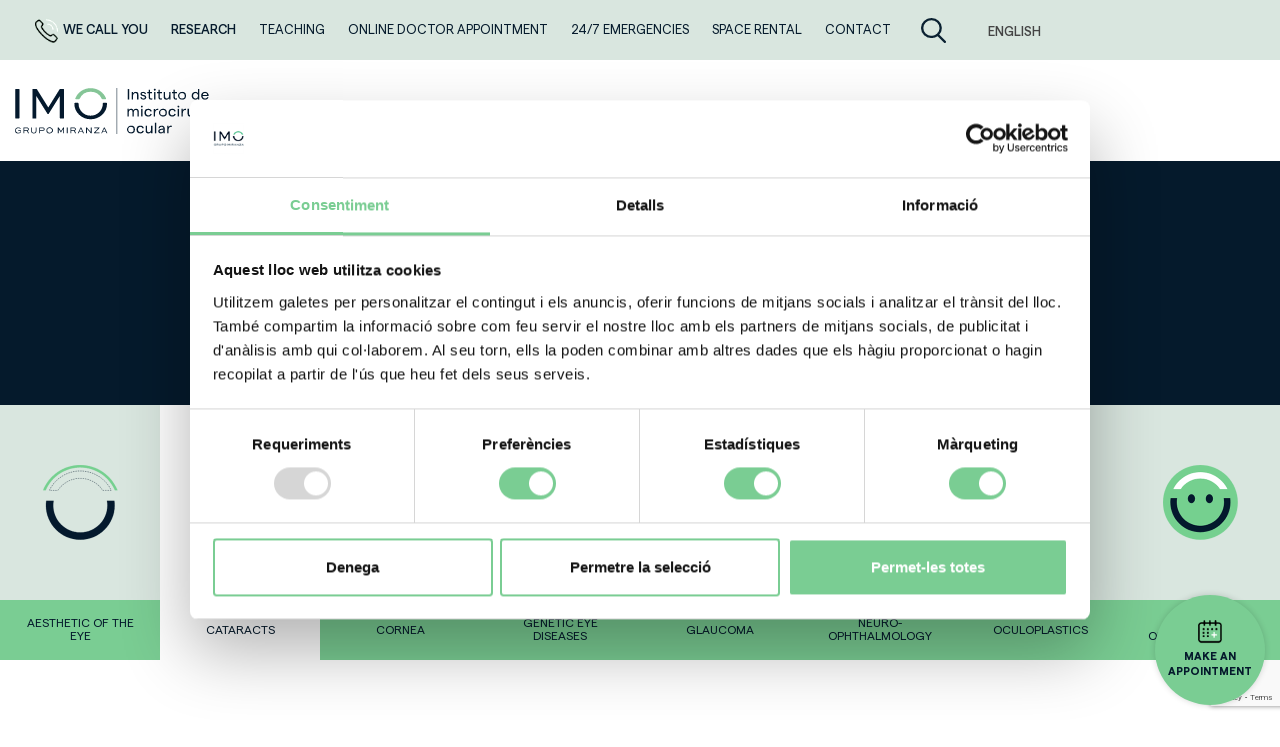

--- FILE ---
content_type: text/html; charset=UTF-8
request_url: https://www.imo.es/en/eye-diseases/cataract//
body_size: 18313
content:
<!DOCTYPE html>
<html lang="en-US" class="no-js no-svg">

<head><style>img.lazy{min-height:1px}</style><link href="https://www.imo.es/wp-content/plugins/w3-total-cache/pub/js/lazyload.min.js" as="script">
    <title>Cataract: Causes, Symptoms and Treatment | IMO</title>
<meta charset="UTF-8">

<meta name="viewport" content="width=device-width, initial-scale=1">

<link href="https://maxcdn.bootstrapcdn.com/bootstrap/3.3.7/css/bootstrap.min.css" rel="stylesheet">

<script src="https://code.jquery.com/jquery-3.2.1.min.js"></script>
<script src="https://maxcdn.bootstrapcdn.com/bootstrap/3.3.7/js/bootstrap.min.js"></script>
<script src="https://kit.fontawesome.com/e5d778d468.js" crossorigin="anonymous"></script>

<script src="https://www.imo.es/wp-content/themes/imo/assets/js/owl.carousel.js"></script>
<link href="https://www.imo.es/wp-content/themes/imo/assets/css/owl.carousel.min.css" rel="stylesheet">
<link href="https://www.imo.es/wp-content/themes/imo/assets/css/owl.theme.default.min.css" rel="stylesheet">
<script src="https://www.imo.es/wp-content/themes/imo/assets/js/jquery.cookie.js"></script>
<script src="https://www.imo.es/wp-content/themes/imo/assets/js/funciones.js"></script>
<link href="https://www.imo.es/wp-content/themes/imo/style.css" rel="stylesheet">

<script type="text/javascript">
	window.dataLayer = window.dataLayer || [];

	function gtag() {
		dataLayer.
		push(arguments);
	}

	gtag("consent", "default", {
		ad_user_data: "denied",
		ad_personalization: "denied",
		ad_storage: "denied",
		analytics_storage: "denied",
		functionality_storage: "denied",
		personalization_storage: "denied",
		security_storage: "granted",
		wait_for_update: 500,
	});
	gtag("set", "ads_data_redaction", true);
	</script>
<script type="text/javascript">
		(function (w, d, s, l, i) {
		w[l] = w[l] || [];
		w[l].push({'gtm.start': new Date().getTime(), event: 'gtm.js'});
		var f = d.getElementsByTagName(s)[0], j = d.createElement(s), dl = l !== 'dataLayer' ? '&l=' + l : '';
		j.async = true;
		j.src = 'https://www.googletagmanager.com/gtm.js?id=' + i + dl;
		f.parentNode.insertBefore(j, f);
	})(
		window,
		document,
		'script',
		'dataLayer',
		'GTM-KL24JBB'
	);
</script>
<script type="text/javascript"
		id="Cookiebot"
		src="https://consent.cookiebot.com/uc.js"
		data-implementation="wp"
		data-cbid="7036da21-6dbf-40ee-aaca-c0c5682c4fe7"
								></script>
<meta name='robots' content='index, follow, max-image-preview:large, max-snippet:-1, max-video-preview:-1' />
	<style>img:is([sizes="auto" i], [sizes^="auto," i]) { contain-intrinsic-size: 3000px 1500px }</style>
	<link rel="alternate" hreflang="es" href="https://www.imo.es/enfermedades-de-los-ojos/catarata/" />
<link rel="alternate" hreflang="en" href="https://www.imo.es/en/eye-diseases/cataract/" />
<link rel="alternate" hreflang="ar" href="https://www.imo.es/ar/enfermedades-de-los-ojos/%d8%a5%d8%b9%d8%aa%d8%a7%d9%85-%d8%b9%d8%af%d8%b3%d8%a9-%d8%a7%d9%84%d8%b9%d9%8a%d9%86/" />
<link rel="alternate" hreflang="ca" href="https://www.imo.es/ca/malalties-dels-ulls/cataracta/" />
<link rel="alternate" hreflang="x-default" href="https://www.imo.es/enfermedades-de-los-ojos/catarata/" />

	<!-- This site is optimized with the Yoast SEO plugin v24.4 - https://yoast.com/wordpress/plugins/seo/ -->
	<meta name="description" content="Discover what the cataracts consist of, their main symptoms and the best way to treat it. It has the best professionals of IMO MIRANZA." />
	<link rel="canonical" href="https://www.imo.es/en/eye-diseases/cataract/" />
	<meta property="og:locale" content="en_US" />
	<meta property="og:type" content="article" />
	<meta property="og:title" content="Cataract: Causes, Symptoms and Treatment | IMO" />
	<meta property="og:description" content="Discover what the cataracts consist of, their main symptoms and the best way to treat it. It has the best professionals of IMO MIRANZA." />
	<meta property="og:url" content="https://www.imo.es/en/eye-diseases/cataract/" />
	<meta property="og:site_name" content="IMO" />
	<meta property="article:publisher" content="https://www.facebook.com/imogrupomiranza/" />
	<meta property="article:modified_time" content="2022-10-10T11:02:46+00:00" />
	<meta property="og:image" content="https://www.imo.es/wp-content/uploads/2024/06/IMG-portada-IMO.png" />
	<meta property="og:image:width" content="1200" />
	<meta property="og:image:height" content="675" />
	<meta property="og:image:type" content="image/png" />
	<meta name="twitter:card" content="summary_large_image" />
	<meta name="twitter:site" content="@imogrupomiranza" />
	<script type="application/ld+json" class="yoast-schema-graph">{"@context":"https://schema.org","@graph":[{"@type":"WebPage","@id":"https://www.imo.es/en/eye-diseases/cataract/","url":"https://www.imo.es/en/eye-diseases/cataract/","name":"Cataract: Causes, Symptoms and Treatment | IMO","isPartOf":{"@id":"https://www.imo.es/ru/#website"},"datePublished":"2022-03-14T21:31:37+00:00","dateModified":"2022-10-10T11:02:46+00:00","description":"Discover what the cataracts consist of, their main symptoms and the best way to treat it. It has the best professionals of IMO MIRANZA.","inLanguage":"en-US","potentialAction":[{"@type":"ReadAction","target":["https://www.imo.es/en/eye-diseases/cataract/"]}]},{"@type":"WebSite","@id":"https://www.imo.es/ru/#website","url":"https://www.imo.es/ru/","name":"IMO","description":"Instituto de Microcirugía Ocular","publisher":{"@id":"https://www.imo.es/ru/#organization"},"potentialAction":[{"@type":"SearchAction","target":{"@type":"EntryPoint","urlTemplate":"https://www.imo.es/ru/?s={search_term_string}"},"query-input":{"@type":"PropertyValueSpecification","valueRequired":true,"valueName":"search_term_string"}}],"inLanguage":"en-US"},{"@type":"Organization","@id":"https://www.imo.es/ru/#organization","name":"IMO Grupo Miranza","url":"https://www.imo.es/ru/","logo":{"@type":"ImageObject","inLanguage":"en-US","@id":"https://www.imo.es/ru/#/schema/logo/image/","url":"https://www.imo.es/wp-content/uploads/2022/03/logo-imo.svg","contentUrl":"https://www.imo.es/wp-content/uploads/2022/03/logo-imo.svg","width":1,"height":1,"caption":"IMO Grupo Miranza"},"image":{"@id":"https://www.imo.es/ru/#/schema/logo/image/"},"sameAs":["https://www.facebook.com/imogrupomiranza/","https://x.com/imogrupomiranza","https://es.linkedin.com/company/imo-grupo-miranza","https://www.instagram.com/imogrupomiranza/","https://www.youtube.com/user/imobarcelona","https://open.spotify.com/playlist/51SeMAyTTTQ6sveYhrFyp6"]}]}</script>
	<!-- / Yoast SEO plugin. -->


<link rel="alternate" type="application/rss+xml" title="IMO &raquo; Cataracts Comments Feed" href="https://www.imo.es/en/eye-diseases/cataract/feed/" />
<link rel='stylesheet' id='contact-form-7-css' href='https://www.imo.es/wp-content/plugins/contact-form-7/includes/css/styles.css?ver=6.0.4' type='text/css' media='all' />
<link rel='stylesheet' id='wpcf7-redirect-script-frontend-css' href='https://www.imo.es/wp-content/plugins/wpcf7-redirect/build/css/wpcf7-redirect-frontend.min.css?ver=1.1' type='text/css' media='all' />
<link rel='stylesheet' id='wpml-legacy-dropdown-0-css' href='https://www.imo.es/wp-content/plugins/sitepress-multilingual-cms/templates/language-switchers/legacy-dropdown/style.min.css?ver=1' type='text/css' media='all' />
<link rel='stylesheet' id='cf7cf-style-css' href='https://www.imo.es/wp-content/plugins/cf7-conditional-fields/style.css?ver=2.5.8' type='text/css' media='all' />
<script type="text/javascript" src="https://www.imo.es/wp-includes/js/jquery/jquery.min.js?ver=3.7.1" id="jquery-core-js"></script>
<script type="text/javascript" src="https://www.imo.es/wp-includes/js/jquery/jquery-migrate.min.js?ver=3.4.1" id="jquery-migrate-js"></script>
<script type="text/javascript" src="https://www.imo.es/wp-content/plugins/sitepress-multilingual-cms/templates/language-switchers/legacy-dropdown/script.min.js?ver=1" id="wpml-legacy-dropdown-0-js"></script>
<link rel="https://api.w.org/" href="https://www.imo.es/en/wp-json/" /><link rel="alternate" title="oEmbed (JSON)" type="application/json+oembed" href="https://www.imo.es/en/wp-json/oembed/1.0/embed?url=https%3A%2F%2Fwww.imo.es%2Fen%2Feye-diseases%2Fcataract%2F" />
<link rel="alternate" title="oEmbed (XML)" type="text/xml+oembed" href="https://www.imo.es/en/wp-json/oembed/1.0/embed?url=https%3A%2F%2Fwww.imo.es%2Fen%2Feye-diseases%2Fcataract%2F&#038;format=xml" />
<meta name="generator" content="WPML ver:4.7.0 stt:5,8,1,4,45,2;" />
<link rel="icon" href="https://www.imo.es/wp-content/uploads/2022/09/cropped-favicon-32x32.png" sizes="32x32" />
<link rel="icon" href="https://www.imo.es/wp-content/uploads/2022/09/cropped-favicon-192x192.png" sizes="192x192" />
<link rel="apple-touch-icon" href="https://www.imo.es/wp-content/uploads/2022/09/cropped-favicon-180x180.png" />
<meta name="msapplication-TileImage" content="https://www.imo.es/wp-content/uploads/2022/09/cropped-favicon-270x270.png" />



    <!-- Google Tag Manager -->
<!-- <script>(function(w,d,s,l,i){w[l]=w[l]||[];w[l].push({'gtm.start':
new Date().getTime(),event:'gtm.js'});var f=d.getElementsByTagName(s)[0],
j=d.createElement(s),dl=l!='dataLayer'?'&l='+l:'';j.async=true;j.src=
'https://www.googletagmanager.com/gtm.js?id='+i+dl;f.parentNode.insertBefore(j,f);
})(window,document,'script','dataLayer','GTM-KL24JBB');</script> -->
<!-- End Google Tag Manager -->

<!-- Google Search Console -->
<meta name="google-site-verification" content="sBFWSZJkO_bJtfH4blNyQQhxyeR-nqxgSM5LqNJtBYY" /></head>

<body class="enfermedades-template-default single single-enfermedades postid-5878">
    <!-- Google Tag Manager (noscript) -->
<!-- <noscript><iframe src="https://www.googletagmanager.com/ns.html?id=GTM-KL24JBB"
height="0" width="0" style="display:none;visibility:hidden"></iframe></noscript> -->
<!-- End Google Tag Manager (noscript) -->    <header>
        <section class="topbar">
    <div class="container">
        <div class="content-topbar">
            <div class="items-topbar hidden-xs">
                                    <a id="a-te-llamamos" class="a-item-menu destacado a-te-llamamos">
                        <img class="lazy" src="data:image/svg+xml,%3Csvg%20xmlns='http://www.w3.org/2000/svg'%20viewBox='0%200%201%201'%3E%3C/svg%3E" data-src="https://www.imo.es/wp-content/themes/imo/assets/img/icon-pide-2.png" />
                        We call you                    </a>
                                
                                                                                                <a class="a-item-menu destacado" href="https://www.imo.es/en/research/" >
                            RESEARCH                        </a>
                                            <a class="a-item-menu" href=" https://www.imo.es/en/teaching/" >
                            TEACHING                        </a>
                                            <a class="a-item-menu" href="https://www.imo.es/en/teleconsultation/" >
                            ONLINE DOCTOR APPOINTMENT                        </a>
                                            <a class="a-item-menu" href="https://www.imo.es/en/emergency-room/" >
                            24/7 EMERGENCIES                        </a>
                                            <a class="a-item-menu" href="https://www.imo.es/en/imo-convention-center/" >
                            Space rental                        </a>
                                            <a class="a-item-menu" href="https://www.imo.es/en/contact/" >
                            CONTACT                        </a>
                                                </div>

                            <div class="buscador-topbar visible-lg">
                    <a id="btn-abrir-buscar"><img class="lazy" src="data:image/svg+xml,%3Csvg%20xmlns='http://www.w3.org/2000/svg'%20viewBox='0%200%201%201'%3E%3C/svg%3E" data-src="https://www.imo.es/wp-content/themes/imo/assets/img/icon-buscar.svg" /></a>
                </div>
            
            <div class="selector-idioma">
                                    
<div
	 class="wpml-ls-sidebars-topbar-idiomas wpml-ls wpml-ls-legacy-dropdown js-wpml-ls-legacy-dropdown">
	<ul>

		<li tabindex="0" class="wpml-ls-slot-topbar-idiomas wpml-ls-item wpml-ls-item-en wpml-ls-current-language wpml-ls-item-legacy-dropdown">
			<a href="#" class="js-wpml-ls-item-toggle wpml-ls-item-toggle">
                <span class="wpml-ls-native">English</span></a>

			<ul class="wpml-ls-sub-menu">
				
					<li class="wpml-ls-slot-topbar-idiomas wpml-ls-item wpml-ls-item-es wpml-ls-first-item">
						<a href="https://www.imo.es/enfermedades-de-los-ojos/catarata/" class="wpml-ls-link">
                            <span class="wpml-ls-native" lang="es">Español</span></a>
					</li>

				
					<li class="wpml-ls-slot-topbar-idiomas wpml-ls-item wpml-ls-item-ar">
						<a href="https://www.imo.es/ar/enfermedades-de-los-ojos/%d8%a5%d8%b9%d8%aa%d8%a7%d9%85-%d8%b9%d8%af%d8%b3%d8%a9-%d8%a7%d9%84%d8%b9%d9%8a%d9%86/" class="wpml-ls-link">
                            <span class="wpml-ls-native" lang="ar">العربية</span></a>
					</li>

				
					<li class="wpml-ls-slot-topbar-idiomas wpml-ls-item wpml-ls-item-ca wpml-ls-last-item">
						<a href="https://www.imo.es/ca/malalties-dels-ulls/cataracta/" class="wpml-ls-link">
                            <span class="wpml-ls-native" lang="ca">Català</span></a>
					</li>

							</ul>

		</li>

	</ul>
</div>
                            </div>
        </div>
    </div>
</section>        
<nav class="menu-navegacion menu-desktop">
    <div class="content-menu-desktop">
        <div class="container">
            <a href="https://www.imo.es/en/" class="logo-menu-desktop">
                <img class="lazy" src="data:image/svg+xml,%3Csvg%20xmlns='http://www.w3.org/2000/svg'%20viewBox='0%200%200%200'%3E%3C/svg%3E" data-src="https://www.imo.es/wp-content/uploads/2022/03/logo-imo.svg" />
            </a>

            <div class="buscador-topbar p-0 hidden-lg" style="margin-left: auto;">
                                    <a id="btn-abrir-buscar-mobile">
                        <img class="lazy" src="data:image/svg+xml,%3Csvg%20xmlns='http://www.w3.org/2000/svg'%20viewBox='0%200%201%201'%3E%3C/svg%3E" data-src="https://www.imo.es/wp-content/themes/imo/assets/img/icon-buscar.svg" style="height: 22px;" />
                    </a>
                            </div>

            <div class="hamburger">
                <div class="_layer -top"></div>
                <div class="_layer -mid"></div>
                <div class="_layer -bottom"></div>
            </div>

            <div class="items-menu" style="">
                                                                                                                            <div class="item-enlace-megamenu">
                                <a id="0" class="a-item-menu a-item-megamenu" href="https://www.imo.es/en/eye-diseases/">
                                    Eye diseases                                </a>
                                <a id="0" class="a-plus-megamenu"><i class="fa fa-plus"></i></a>
                            </div>
                                                                                                                        <a class="a-item-menu" href="https://www.imo.es/en/medical-team/" >
                                Medical team                            </a>
                                                                                                                        <div class="item-enlace-megamenu">
                                <a id="2" class="a-item-menu a-item-megamenu" href="">
                                    SERVICES                                </a>
                                <a id="2" class="a-plus-megamenu"><i class="fa fa-plus"></i></a>
                            </div>
                                                                                                                        <div class="item-enlace-megamenu">
                                <a id="3" class="a-item-menu a-item-megamenu" href="https://www.imo.es/en/guides-and-advice/">
                                    Guides and advice                                </a>
                                <a id="3" class="a-plus-megamenu"><i class="fa fa-plus"></i></a>
                            </div>
                                                                                                                        <div class="item-enlace-megamenu">
                                <a id="4" class="a-item-menu a-item-megamenu" href="https://www.imo.es/en/our-clinics/">
                                    Our clinics                                </a>
                                <a id="4" class="a-plus-megamenu"><i class="fa fa-plus"></i></a>
                            </div>
                                                                                                                        <a class="a-item-menu" href="https://www.imo.es/en/about-imo/" >
                                ABOUT IMO                            </a>
                                                                                                                        <a class="a-item-menu" href="https://www.imo.es/en/news/" >
                                News                            </a>
                                                                                    
                                                    <div class="items-topbar visible-xs" style="border-top: 3px solid var(--color-primary);margin-top: 3rem;margin-bottom: 10rem;">
                        <a id="a-te-llamamos" class="a-item-menu destacado a-te-llamamos">
                            We call you                        </a>
                                                                            <a class="a-item-menu destacado" href="https://www.imo.es/en/research/" >
                                RESEARCH                            </a>
                                                    <a class="a-item-menu" href=" https://www.imo.es/en/teaching/" >
                                TEACHING                            </a>
                                                    <a class="a-item-menu" href="https://www.imo.es/en/teleconsultation/" >
                                ONLINE DOCTOR APPOINTMENT                            </a>
                                                    <a class="a-item-menu" href="https://www.imo.es/en/emergency-room/" >
                                24/7 EMERGENCIES                            </a>
                                                    <a class="a-item-menu" href="https://www.imo.es/en/imo-convention-center/" >
                                Space rental                            </a>
                                                    <a class="a-item-menu" href="https://www.imo.es/en/contact/" >
                                CONTACT                            </a>
                                            </div>
                            </div>
        </div>
    </div>

            <div class="buscador-abierto">
            <form role="search" method="get" class="search-form" action="https://www.imo.es/en/results/">
                <input type="search" class="search-field" placeholder="What are you looking for?" value="" name="term-busqueda" />
                <button type="submit" class="search-submit">
                    <img src="data:image/svg+xml,%3Csvg%20xmlns='http://www.w3.org/2000/svg'%20viewBox='0%200%201%201'%3E%3C/svg%3E" data-src="https://www.imo.es/wp-content/themes/imo/assets/img/icon-buscar.svg" class="visible-lg lazy" />
                </button>
            </form>
            <a id="btn-cerrar-buscar">
                <img class="lazy" src="data:image/svg+xml,%3Csvg%20xmlns='http://www.w3.org/2000/svg'%20viewBox='0%200%201%201'%3E%3C/svg%3E" data-src="https://www.imo.es/wp-content/themes/imo/assets/img/icon-cerrar.svg" />
            </a>
        </div>
    

    <div class="list-megamenu">
                                                                            <div id="megamenu-0" class="megamenu">
                        <div class="container">
                            <div class="row">
                                <div class="content-submenu">
                                    <a class="volver-atras"><i class="fas fa-chevron-left"></i> Volver</a>
                                                                                                                                                                                                        <div class="col-xs-12 col-md-8 no-padding">
                                                                                                    <p class="col-xs-12 tit-menu-col">Ophthalmic subespecialities</p>
                                                                                                                                                                                                    
                                                        
                                                                                                                                                                                                                                                    <div class="lista-enlaces-submenu">
                                                                                                                                            <a class="col-xs-12 col-md-6 item-lista-enlaces-menu" href="https://www.imo.es/en/eye-diseases/cornea/">
                                                                            Cornea                                                                        </a>
                                                                                                                                            <a class="col-xs-12 col-md-6 item-lista-enlaces-menu" href="https://www.imo.es/en/eye-diseases/cataract/">
                                                                            Cataracts                                                                        </a>
                                                                                                                                            <a class="col-xs-12 col-md-6 item-lista-enlaces-menu" href="https://www.imo.es/en/eye-diseases/refractive-surgery/">
                                                                            Refractive surgery                                                                        </a>
                                                                                                                                            <a class="col-xs-12 col-md-6 item-lista-enlaces-menu" href="https://www.imo.es/en/eye-diseases/retina-and-vitreous/">
                                                                            Retina and vitreous                                                                        </a>
                                                                                                                                            <a class="col-xs-12 col-md-6 item-lista-enlaces-menu" href="https://www.imo.es/en/eye-diseases/glaucoma/">
                                                                            Glaucoma                                                                        </a>
                                                                                                                                            <a class="col-xs-12 col-md-6 item-lista-enlaces-menu" href="https://www.imo.es/en/eye-diseases/pediatric-ophthalmology/">
                                                                            Pediatric ophthalmology                                                                        </a>
                                                                                                                                    </div>
                                                            
                                                                                                            
                                                        
                                                                                                                                                                                                                                                    <div class="lista-enlaces-submenu">
                                                                                                                                            <a class="col-xs-12 col-md-6 item-lista-enlaces-menu" href="https://www.imo.es/en/eye-diseases/adult-strabismus/">
                                                                            Adult strabismus                                                                        </a>
                                                                                                                                            <a class="col-xs-12 col-md-6 item-lista-enlaces-menu" href="https://www.imo.es/en/eye-diseases/oculoplastic-surgery/">
                                                                            Oculoplastic                                                                        </a>
                                                                                                                                            <a class="col-xs-12 col-md-6 item-lista-enlaces-menu" href="https://www.imo.es/en/eye-diseases/aesthetic-of-the-eye/">
                                                                            Aesthetic of the eye                                                                        </a>
                                                                                                                                            <a class="col-xs-12 col-md-6 item-lista-enlaces-menu" href="https://www.imo.es/en/eye-diseases/genetics/">
                                                                            Genetic eye diseases                                                                        </a>
                                                                                                                                            <a class="col-xs-12 col-md-6 item-lista-enlaces-menu" href="https://www.imo.es/en/eye-diseases/neurophthalmology/">
                                                                            Neurophthalmology                                                                        </a>
                                                                                                                                    </div>
                                                            
                                                                                                                                                                                                        </div>
                                                                                                                                <div class="col-xs-12 col-md-4 no-padding">
                                                                                                                                                                                                    
                                                        
                                                                                                                                                                                        <div class="lista-botones-submenu ">
                                                                                                                                            <div class="col-xs-12">
                                                                            <a class="item-lista-botones-menu btn btn-white" href="https://www.imo.es/en/disorders/">
                                                                                <span>Disorders</span>
                                                                                <svg xmlns="http://www.w3.org/2000/svg" xmlns:xlink="http://www.w3.org/1999/xlink" version="1.1" id="Capa_1" x="0px" y="0px" viewBox="0 0 44.9 78.7" style="fill: #fff;" xml:space="preserve">
                                                                                    <g>
                                                                                        <g>
                                                                                            <path d="M44.9,39.3c0,1.4-0.5,2.8-1.6,3.9L9.4,77.1c-2.2,2.2-5.6,2.2-7.8,0c-2.2-2.2-2.2-5.6,0-7.8l29.9-29.9L1.6,9.4    c-2.2-2.2-2.2-5.6,0-7.8c2.2-2.2,5.6-2.2,7.8,0l33.8,33.8C44.3,36.5,44.9,37.9,44.9,39.3z"></path>
                                                                                        </g>
                                                                                    </g>
                                                                                </svg>
                                                                            </a>
                                                                        </div>
                                                                                                                                            <div class="col-xs-12">
                                                                            <a class="item-lista-botones-menu btn btn-white" href="https://www.imo.es/en/treatments/">
                                                                                <span>Treatments</span>
                                                                                <svg xmlns="http://www.w3.org/2000/svg" xmlns:xlink="http://www.w3.org/1999/xlink" version="1.1" id="Capa_1" x="0px" y="0px" viewBox="0 0 44.9 78.7" style="fill: #fff;" xml:space="preserve">
                                                                                    <g>
                                                                                        <g>
                                                                                            <path d="M44.9,39.3c0,1.4-0.5,2.8-1.6,3.9L9.4,77.1c-2.2,2.2-5.6,2.2-7.8,0c-2.2-2.2-2.2-5.6,0-7.8l29.9-29.9L1.6,9.4    c-2.2-2.2-2.2-5.6,0-7.8c2.2-2.2,5.6-2.2,7.8,0l33.8,33.8C44.3,36.5,44.9,37.9,44.9,39.3z"></path>
                                                                                        </g>
                                                                                    </g>
                                                                                </svg>
                                                                            </a>
                                                                        </div>
                                                                                                                                            <div class="col-xs-12">
                                                                            <a class="item-lista-botones-menu btn btn-white" href="https://www.imo.es/en/diagnostic-tests/">
                                                                                <span>Diagnostic tests</span>
                                                                                <svg xmlns="http://www.w3.org/2000/svg" xmlns:xlink="http://www.w3.org/1999/xlink" version="1.1" id="Capa_1" x="0px" y="0px" viewBox="0 0 44.9 78.7" style="fill: #fff;" xml:space="preserve">
                                                                                    <g>
                                                                                        <g>
                                                                                            <path d="M44.9,39.3c0,1.4-0.5,2.8-1.6,3.9L9.4,77.1c-2.2,2.2-5.6,2.2-7.8,0c-2.2-2.2-2.2-5.6,0-7.8l29.9-29.9L1.6,9.4    c-2.2-2.2-2.2-5.6,0-7.8c2.2-2.2,5.6-2.2,7.8,0l33.8,33.8C44.3,36.5,44.9,37.9,44.9,39.3z"></path>
                                                                                        </g>
                                                                                    </g>
                                                                                </svg>
                                                                            </a>
                                                                        </div>
                                                                                                                                            <div class="col-xs-12">
                                                                            <a class="item-lista-botones-menu btn btn-white" href="https://www.imo.es/en/symptoms/">
                                                                                <span>Symptoms</span>
                                                                                <svg xmlns="http://www.w3.org/2000/svg" xmlns:xlink="http://www.w3.org/1999/xlink" version="1.1" id="Capa_1" x="0px" y="0px" viewBox="0 0 44.9 78.7" style="fill: #fff;" xml:space="preserve">
                                                                                    <g>
                                                                                        <g>
                                                                                            <path d="M44.9,39.3c0,1.4-0.5,2.8-1.6,3.9L9.4,77.1c-2.2,2.2-5.6,2.2-7.8,0c-2.2-2.2-2.2-5.6,0-7.8l29.9-29.9L1.6,9.4    c-2.2-2.2-2.2-5.6,0-7.8c2.2-2.2,5.6-2.2,7.8,0l33.8,33.8C44.3,36.5,44.9,37.9,44.9,39.3z"></path>
                                                                                        </g>
                                                                                    </g>
                                                                                </svg>
                                                                            </a>
                                                                        </div>
                                                                                                                                            <div class="col-xs-12">
                                                                            <a class="item-lista-botones-menu btn btn-white" href="https://www.imo.es/en/faqs/">
                                                                                <span>FAQs</span>
                                                                                <svg xmlns="http://www.w3.org/2000/svg" xmlns:xlink="http://www.w3.org/1999/xlink" version="1.1" id="Capa_1" x="0px" y="0px" viewBox="0 0 44.9 78.7" style="fill: #fff;" xml:space="preserve">
                                                                                    <g>
                                                                                        <g>
                                                                                            <path d="M44.9,39.3c0,1.4-0.5,2.8-1.6,3.9L9.4,77.1c-2.2,2.2-5.6,2.2-7.8,0c-2.2-2.2-2.2-5.6,0-7.8l29.9-29.9L1.6,9.4    c-2.2-2.2-2.2-5.6,0-7.8c2.2-2.2,5.6-2.2,7.8,0l33.8,33.8C44.3,36.5,44.9,37.9,44.9,39.3z"></path>
                                                                                        </g>
                                                                                    </g>
                                                                                </svg>
                                                                            </a>
                                                                        </div>
                                                                                                                                    </div>
                                                            
                                                                                                                                                                                                        </div>
                                                                                                            </div>
                            </div>
                        </div>
                    </div>
                                                                                                                            <div id="megamenu-2" class="megamenu">
                        <div class="container">
                            <div class="row">
                                <div class="content-submenu">
                                    <a class="volver-atras"><i class="fas fa-chevron-left"></i> Volver</a>
                                                                                                                                                                                                        <div class="col-xs-12 col-md-4 no-padding">
                                                                                                    <p class="col-xs-12 tit-menu-col">IMO Services</p>
                                                                                                                                                                                                    
                                                        
                                                                                                                                                                                        <div class="lista-botones-submenu ">
                                                                                                                                            <div class="col-xs-12">
                                                                            <a class="item-lista-botones-menu btn btn-white" href="https://www.imo.es/en/treatments/">
                                                                                <span>Treatments</span>
                                                                                <svg xmlns="http://www.w3.org/2000/svg" xmlns:xlink="http://www.w3.org/1999/xlink" version="1.1" id="Capa_1" x="0px" y="0px" viewBox="0 0 44.9 78.7" style="fill: #fff;" xml:space="preserve">
                                                                                    <g>
                                                                                        <g>
                                                                                            <path d="M44.9,39.3c0,1.4-0.5,2.8-1.6,3.9L9.4,77.1c-2.2,2.2-5.6,2.2-7.8,0c-2.2-2.2-2.2-5.6,0-7.8l29.9-29.9L1.6,9.4    c-2.2-2.2-2.2-5.6,0-7.8c2.2-2.2,5.6-2.2,7.8,0l33.8,33.8C44.3,36.5,44.9,37.9,44.9,39.3z"></path>
                                                                                        </g>
                                                                                    </g>
                                                                                </svg>
                                                                            </a>
                                                                        </div>
                                                                                                                                    </div>
                                                            
                                                                                                                                                                                                        </div>
                                                                                                                                <div class="col-xs-12 col-md-4 no-padding">
                                                                                                                                                                                                    
                                                        
                                                                                                                                                                                        <div class="lista-botones-submenu salto-tit">
                                                                                                                                            <div class="col-xs-12">
                                                                            <a class="item-lista-botones-menu btn btn-white" href="https://www.imo.es/en/diagnostic-tests/">
                                                                                <span>Diagnostic tests</span>
                                                                                <svg xmlns="http://www.w3.org/2000/svg" xmlns:xlink="http://www.w3.org/1999/xlink" version="1.1" id="Capa_1" x="0px" y="0px" viewBox="0 0 44.9 78.7" style="fill: #fff;" xml:space="preserve">
                                                                                    <g>
                                                                                        <g>
                                                                                            <path d="M44.9,39.3c0,1.4-0.5,2.8-1.6,3.9L9.4,77.1c-2.2,2.2-5.6,2.2-7.8,0c-2.2-2.2-2.2-5.6,0-7.8l29.9-29.9L1.6,9.4    c-2.2-2.2-2.2-5.6,0-7.8c2.2-2.2,5.6-2.2,7.8,0l33.8,33.8C44.3,36.5,44.9,37.9,44.9,39.3z"></path>
                                                                                        </g>
                                                                                    </g>
                                                                                </svg>
                                                                            </a>
                                                                        </div>
                                                                                                                                    </div>
                                                            
                                                                                                                                                                                                        </div>
                                                                                                                                <div class="col-xs-12 col-md-4 no-padding">
                                                                                                                                                                                                    
                                                        
                                                                                                                                                                                        <div class="lista-botones-submenu salto-tit">
                                                                                                                                            <div class="col-xs-12">
                                                                            <a class="item-lista-botones-menu btn btn-white" href="https://www.imo.es/en/antiaging/">
                                                                                <span>IMO ANTIAGING</span>
                                                                                <svg xmlns="http://www.w3.org/2000/svg" xmlns:xlink="http://www.w3.org/1999/xlink" version="1.1" id="Capa_1" x="0px" y="0px" viewBox="0 0 44.9 78.7" style="fill: #fff;" xml:space="preserve">
                                                                                    <g>
                                                                                        <g>
                                                                                            <path d="M44.9,39.3c0,1.4-0.5,2.8-1.6,3.9L9.4,77.1c-2.2,2.2-5.6,2.2-7.8,0c-2.2-2.2-2.2-5.6,0-7.8l29.9-29.9L1.6,9.4    c-2.2-2.2-2.2-5.6,0-7.8c2.2-2.2,5.6-2.2,7.8,0l33.8,33.8C44.3,36.5,44.9,37.9,44.9,39.3z"></path>
                                                                                        </g>
                                                                                    </g>
                                                                                </svg>
                                                                            </a>
                                                                        </div>
                                                                                                                                    </div>
                                                            
                                                                                                                                                                                                        </div>
                                                                                                            </div>
                            </div>
                        </div>
                    </div>
                                                                                <div id="megamenu-3" class="megamenu">
                        <div class="container">
                            <div class="row">
                                <div class="content-submenu">
                                    <a class="volver-atras"><i class="fas fa-chevron-left"></i> Volver</a>
                                                                                                                                                                                                        <div class="col-xs-12 col-md-4 no-padding">
                                                                                                    <p class="col-xs-12 tit-menu-col">IMOCARES YOU</p>
                                                                                                                                                                                                    
                                                        
                                                                                                                                                                                                                                                    <div class="lista-enlaces-submenu">
                                                                                                                                            <a class="col-xs-12 item-lista-enlaces-menu" href="https://www.imo.es/en/guides-and-advice/prevention-guides/">
                                                                            Prevention guides                                                                        </a>
                                                                                                                                            <a class="col-xs-12 item-lista-enlaces-menu" href="https://www.imo.es/en/guides-and-advice/eye-health-tips/">
                                                                            Eye health tips                                                                        </a>
                                                                                                                                            <a class="col-xs-12 item-lista-enlaces-menu" href="https://www.imo.es/en/guides-and-advice/risk-groups/">
                                                                            Risk groups                                                                        </a>
                                                                                                                                    </div>
                                                            
                                                                                                                                                                                                        </div>
                                                                                                                                <div class="col-xs-12 col-md-4 no-padding">
                                                                                                    <p class="col-xs-12 tit-menu-col">VISIT AND SURGERY</p>
                                                                                                                                                                                                    
                                                        
                                                                                                                                                                                                                                                    <div class="lista-enlaces-submenu">
                                                                                                                                            <a class="col-xs-12 item-lista-enlaces-menu" href="https://www.imo.es/en/guides-and-tips/your-visit-and-your-surgery/your-visit-at-imo-miranza-group/">
                                                                            Your visit at IMO Miranza Group                                                                        </a>
                                                                                                                                            <a class="col-xs-12 item-lista-enlaces-menu" href="https://www.imo.es/en/guides-and-tips/your-visit-and-your-surgery/what-should-i-know-before-surgery/">
                                                                            What should I know before surgery                                                                        </a>
                                                                                                                                            <a class="col-xs-12 item-lista-enlaces-menu" href="https://www.imo.es/en/testimonials/">
                                                                            Testimonials                                                                        </a>
                                                                                                                                    </div>
                                                            
                                                                                                                                                                                                        </div>
                                                                                                                                <div class="col-xs-12 col-md-4 no-padding">
                                                                                                    <p class="col-xs-12 tit-menu-col">USEFUL INFORMATION</p>
                                                                                                                                                                                                    
                                                        
                                                                                                                                                                                                                                                    <div class="lista-enlaces-submenu">
                                                                                                                                            <a class="col-xs-12 item-lista-enlaces-menu" href="https://www.imo.es/en/financing-options/">
                                                                            Financing Options                                                                        </a>
                                                                                                                                            <a class="col-xs-12 item-lista-enlaces-menu" href="https://www.imo.es/en/insurance-companies-and-patient-associations/">
                                                                            Insurance companies and patient associations                                                                        </a>
                                                                                                                                            <a class="col-xs-12 item-lista-enlaces-menu" href="https://www.imo.es/en/accomodation/">
                                                                            Accomodation                                                                        </a>
                                                                                                                                    </div>
                                                            
                                                                                                                                                                                                        </div>
                                                                                                            </div>
                            </div>
                        </div>
                    </div>
                                                                                <div id="megamenu-4" class="megamenu">
                        <div class="container">
                            <div class="row">
                                <div class="content-submenu">
                                    <a class="volver-atras"><i class="fas fa-chevron-left"></i> Volver</a>
                                                                                                                                                                                                        <div class="col-xs-12 col-md-4 no-padding">
                                                                                                    <p class="col-xs-12 tit-menu-col">Facilities</p>
                                                                                                                                                                                                    
                                                        
                                                                                                                                                                                                                                                    <div class="lista-enlaces-submenu">
                                                                                                                                            <a class="col-xs-12 item-lista-enlaces-menu" href="https://www.imo.es/en/consulting-rooms/">
                                                                            Consulting rooms                                                                        </a>
                                                                                                                                            <a class="col-xs-12 item-lista-enlaces-menu" href="https://www.imo.es/en/operating-theatres/">
                                                                            Operating theatres                                                                        </a>
                                                                                                                                            <a class="col-xs-12 item-lista-enlaces-menu" href="https://www.imo.es/en/molecular-biology-laboratory/">
                                                                            Molecular biology laboratory                                                                        </a>
                                                                                                                                            <a class="col-xs-12 item-lista-enlaces-menu" href="https://www.imo.es/en/imo-convention-center/">
                                                                            IMO Convention Center                                                                        </a>
                                                                                                                                    </div>
                                                            
                                                                                                                                                                                                        </div>
                                                                                                                                <div class="col-xs-12 col-md-4 no-padding">
                                                                                                                                                                                                    
                                                        
                                                                                                                                                                                        <div class="lista-botones-submenu ">
                                                                                                                                            <div class="col-xs-12">
                                                                            <a class="item-lista-botones-menu btn btn-white" href="https://www.imo.es/en/clinics/imo-barcelona/">
                                                                                <span>IMO Barcelona</span>
                                                                                <svg xmlns="http://www.w3.org/2000/svg" xmlns:xlink="http://www.w3.org/1999/xlink" version="1.1" id="Capa_1" x="0px" y="0px" viewBox="0 0 44.9 78.7" style="fill: #fff;" xml:space="preserve">
                                                                                    <g>
                                                                                        <g>
                                                                                            <path d="M44.9,39.3c0,1.4-0.5,2.8-1.6,3.9L9.4,77.1c-2.2,2.2-5.6,2.2-7.8,0c-2.2-2.2-2.2-5.6,0-7.8l29.9-29.9L1.6,9.4    c-2.2-2.2-2.2-5.6,0-7.8c2.2-2.2,5.6-2.2,7.8,0l33.8,33.8C44.3,36.5,44.9,37.9,44.9,39.3z"></path>
                                                                                        </g>
                                                                                    </g>
                                                                                </svg>
                                                                            </a>
                                                                        </div>
                                                                                                                                            <div class="col-xs-12">
                                                                            <a class="item-lista-botones-menu btn btn-white" href="https://www.imo.es/en/clinics/imo-madrid/">
                                                                                <span>IMO Madrid</span>
                                                                                <svg xmlns="http://www.w3.org/2000/svg" xmlns:xlink="http://www.w3.org/1999/xlink" version="1.1" id="Capa_1" x="0px" y="0px" viewBox="0 0 44.9 78.7" style="fill: #fff;" xml:space="preserve">
                                                                                    <g>
                                                                                        <g>
                                                                                            <path d="M44.9,39.3c0,1.4-0.5,2.8-1.6,3.9L9.4,77.1c-2.2,2.2-5.6,2.2-7.8,0c-2.2-2.2-2.2-5.6,0-7.8l29.9-29.9L1.6,9.4    c-2.2-2.2-2.2-5.6,0-7.8c2.2-2.2,5.6-2.2,7.8,0l33.8,33.8C44.3,36.5,44.9,37.9,44.9,39.3z"></path>
                                                                                        </g>
                                                                                    </g>
                                                                                </svg>
                                                                            </a>
                                                                        </div>
                                                                                                                                    </div>
                                                            
                                                                                                                                                                                                        </div>
                                                                                                                                <div class="col-xs-12 col-md-4 no-padding">
                                                                                                                                                                                                    
                                                        
                                                                                                                                                                                        <div class="lista-botones-submenu ">
                                                                                                                                            <div class="col-xs-12">
                                                                            <a class="item-lista-botones-menu btn btn-white" href="https://www.imo.es/en/clinics/imo-andorra/">
                                                                                <span>IMO Andorra</span>
                                                                                <svg xmlns="http://www.w3.org/2000/svg" xmlns:xlink="http://www.w3.org/1999/xlink" version="1.1" id="Capa_1" x="0px" y="0px" viewBox="0 0 44.9 78.7" style="fill: #fff;" xml:space="preserve">
                                                                                    <g>
                                                                                        <g>
                                                                                            <path d="M44.9,39.3c0,1.4-0.5,2.8-1.6,3.9L9.4,77.1c-2.2,2.2-5.6,2.2-7.8,0c-2.2-2.2-2.2-5.6,0-7.8l29.9-29.9L1.6,9.4    c-2.2-2.2-2.2-5.6,0-7.8c2.2-2.2,5.6-2.2,7.8,0l33.8,33.8C44.3,36.5,44.9,37.9,44.9,39.3z"></path>
                                                                                        </g>
                                                                                    </g>
                                                                                </svg>
                                                                            </a>
                                                                        </div>
                                                                                                                                            <div class="col-xs-12">
                                                                            <a class="item-lista-botones-menu btn btn-white" href="https://www.imo.es/en/clinics/imo-manresa/">
                                                                                <span>IMO Manresa</span>
                                                                                <svg xmlns="http://www.w3.org/2000/svg" xmlns:xlink="http://www.w3.org/1999/xlink" version="1.1" id="Capa_1" x="0px" y="0px" viewBox="0 0 44.9 78.7" style="fill: #fff;" xml:space="preserve">
                                                                                    <g>
                                                                                        <g>
                                                                                            <path d="M44.9,39.3c0,1.4-0.5,2.8-1.6,3.9L9.4,77.1c-2.2,2.2-5.6,2.2-7.8,0c-2.2-2.2-2.2-5.6,0-7.8l29.9-29.9L1.6,9.4    c-2.2-2.2-2.2-5.6,0-7.8c2.2-2.2,5.6-2.2,7.8,0l33.8,33.8C44.3,36.5,44.9,37.9,44.9,39.3z"></path>
                                                                                        </g>
                                                                                    </g>
                                                                                </svg>
                                                                            </a>
                                                                        </div>
                                                                                                                                    </div>
                                                            
                                                                                                                                                                                                        </div>
                                                                                                            </div>
                            </div>
                        </div>
                    </div>
                                                                                                                                                </div>
</nav>

<script type="text/javascript">
    $(document).ready(function() {
        $('.hamburger').click(function() {
            $('.hamburger').toggleClass('is-active');
            $('.items-menu').toggleClass('is-active');
            $("html").toggleClass('menu-activo');
            $(".megamenu").removeClass('mostrar');
        });

        $('.volver-atras').click(function() {
            $('.megamenu').removeClass('mostrar');
        });
    });
</script>



<script type="text/javascript">
    $(document).ready(function() {
        $(".a-item-megamenu").hover(function() {
            if ($(window).width() > 1199) {
                var id;
                $id = $(this).attr("id");
                if (!$("#megamenu-" + $id).hasClass("mostrar")) {
                    $(".a-item-megamenu").removeClass('activo');
                    $(".megamenu").removeClass('mostrar');
                    $(this).addClass('activo');
                    $("#megamenu-" + $id).addClass('mostrar');
                    $("html").addClass('menu-activo');
                } else {
                    $(".a-item-megamenu").removeClass('activo');
                    $(".megamenu").removeClass('mostrar');
                    $("html").removeClass('menu-activo');
                }
            }
        });

        $(".megamenu").hover(
            function() {
                $(this).addClass('mostrar');
            },
            function() {
                $(this).removeClass('mostrar');
            }
        );

        $(".a-plus-megamenu").click(function() {
            $(".megamenu").removeClass('mostrar');
            var id;
            $id = $(this).attr("id");
            $(this).addClass('activo');
            $("#megamenu-" + $id).addClass('mostrar');
        });

        $(window).scroll(function() {
            if ($(window).scrollTop() > 50) {
                $(".menu-navegacion").addClass('sticky-menu');
                $(".buscador-abierto ").addClass('sticky-buscador');
            } else {
                $(".menu-navegacion").removeClass('sticky-menu');
                $(".buscador-abierto ").removeClass('sticky-buscador');
            }
        });
    });
</script>    </header>

    <main>

	
	<section class="cabecera-blue-basica">
		<div class="container text-center">
			<h1>Cataracts</h1>
		</div>
	</section>
	<section class="bloque-lista-enfermedades-single">
							<div class="owl-carousel owl-theme slider-enfermedades-single">
			    										<div class="item">
													<a href="https://www.imo.es/en/eye-diseases/aesthetic-of-the-eye/" class="content-item-enfermedad">
													<div class="img-item">
								<img class="lazy" src="data:image/svg+xml,%3Csvg%20xmlns='http://www.w3.org/2000/svg'%20viewBox='0%200%20150%20150'%3E%3C/svg%3E" data-src="https://www.imo.es/wp-content/uploads/2022/03/icono-estetica.png"/>
							</div>
							<div class="tit-item">
								<h2>Aesthetic of the eye</h2>
							</div>
													</a>
											</div>
														<div class="item">
													<div class="content-item-enfermedad active">
													<div class="img-item">
								<img class="lazy" src="data:image/svg+xml,%3Csvg%20xmlns='http://www.w3.org/2000/svg'%20viewBox='0%200%20150%20150'%3E%3C/svg%3E" data-src="https://www.imo.es/wp-content/uploads/2022/03/icono-cataratas.png"/>
							</div>
							<div class="tit-item">
								<h2>Cataracts</h2>
							</div>
													</div>
											</div>
														<div class="item">
													<a href="https://www.imo.es/en/eye-diseases/cornea/" class="content-item-enfermedad">
													<div class="img-item">
								<img class="lazy" src="data:image/svg+xml,%3Csvg%20xmlns='http://www.w3.org/2000/svg'%20viewBox='0%200%20150%20150'%3E%3C/svg%3E" data-src="https://www.imo.es/wp-content/uploads/2022/03/icono-cornea.png"/>
							</div>
							<div class="tit-item">
								<h2>Cornea</h2>
							</div>
													</a>
											</div>
														<div class="item">
													<a href="https://www.imo.es/en/eye-diseases/genetics/" class="content-item-enfermedad">
													<div class="img-item">
								<img class="lazy" src="data:image/svg+xml,%3Csvg%20xmlns='http://www.w3.org/2000/svg'%20viewBox='0%200%20150%20150'%3E%3C/svg%3E" data-src="https://www.imo.es/wp-content/uploads/2022/03/icono-oculoplastica.png"/>
							</div>
							<div class="tit-item">
								<h2>Genetic eye diseases</h2>
							</div>
													</a>
											</div>
														<div class="item">
													<a href="https://www.imo.es/en/eye-diseases/glaucoma/" class="content-item-enfermedad">
													<div class="img-item">
								<img class="lazy" src="data:image/svg+xml,%3Csvg%20xmlns='http://www.w3.org/2000/svg'%20viewBox='0%200%20150%20150'%3E%3C/svg%3E" data-src="https://www.imo.es/wp-content/uploads/2022/03/icono-glaucoma.png"/>
							</div>
							<div class="tit-item">
								<h2>Glaucoma</h2>
							</div>
													</a>
											</div>
														<div class="item">
													<a href="https://www.imo.es/en/eye-diseases/neurophthalmology/" class="content-item-enfermedad">
													<div class="img-item">
								<img class="lazy" src="data:image/svg+xml,%3Csvg%20xmlns='http://www.w3.org/2000/svg'%20viewBox='0%200%20150%20150'%3E%3C/svg%3E" data-src="https://www.imo.es/wp-content/uploads/2022/03/icono-neuroftalmologia.png"/>
							</div>
							<div class="tit-item">
								<h2>Neuro-ophthalmology</h2>
							</div>
													</a>
											</div>
														<div class="item">
													<a href="https://www.imo.es/en/eye-diseases/oculoplastic-surgery/" class="content-item-enfermedad">
													<div class="img-item">
								<img class="lazy" src="data:image/svg+xml,%3Csvg%20xmlns='http://www.w3.org/2000/svg'%20viewBox='0%200%20150%20150'%3E%3C/svg%3E" data-src="https://www.imo.es/wp-content/uploads/2022/03/icono-oculoplastica.png"/>
							</div>
							<div class="tit-item">
								<h2>Oculoplastics</h2>
							</div>
													</a>
											</div>
														<div class="item">
													<a href="https://www.imo.es/en/eye-diseases/pediatric-ophthalmology/" class="content-item-enfermedad">
													<div class="img-item">
								<img class="lazy" src="data:image/svg+xml,%3Csvg%20xmlns='http://www.w3.org/2000/svg'%20viewBox='0%200%20150%20150'%3E%3C/svg%3E" data-src="https://www.imo.es/wp-content/uploads/2022/03/icono-oftalmologia-pediatrica.png"/>
							</div>
							<div class="tit-item">
								<h2>Pediatric ophthalmology</h2>
							</div>
													</a>
											</div>
														<div class="item">
													<a href="https://www.imo.es/en/eye-diseases/refractive-surgery/" class="content-item-enfermedad">
													<div class="img-item">
								<img class="lazy" src="data:image/svg+xml,%3Csvg%20xmlns='http://www.w3.org/2000/svg'%20viewBox='0%200%20150%20150'%3E%3C/svg%3E" data-src="https://www.imo.es/wp-content/uploads/2022/03/icono-cirugia-refractiva.png"/>
							</div>
							<div class="tit-item">
								<h2>Refractive surgery</h2>
							</div>
													</a>
											</div>
														<div class="item">
													<a href="https://www.imo.es/en/eye-diseases/retina-and-vitreous/" class="content-item-enfermedad">
													<div class="img-item">
								<img class="lazy" src="data:image/svg+xml,%3Csvg%20xmlns='http://www.w3.org/2000/svg'%20viewBox='0%200%20150%20150'%3E%3C/svg%3E" data-src="https://www.imo.es/wp-content/uploads/2022/03/icono-retina.png"/>
							</div>
							<div class="tit-item">
								<h2>Retina and vitreous</h2>
							</div>
													</a>
											</div>
														<div class="item">
													<a href="https://www.imo.es/en/eye-diseases/adult-strabismus/" class="content-item-enfermedad">
													<div class="img-item">
								<img class="lazy" src="data:image/svg+xml,%3Csvg%20xmlns='http://www.w3.org/2000/svg'%20viewBox='0%200%20150%20150'%3E%3C/svg%3E" data-src="https://www.imo.es/wp-content/uploads/2022/03/icono-estrabismo.png"/>
							</div>
							<div class="tit-item">
								<h2>Strabismus</h2>
							</div>
													</a>
											</div>
							</div>
			<script type="text/javascript">
				$( document ).ready(function() {
				    $('.slider-enfermedades-single').owlCarousel({
						margin:0,
			            dots:false,
			            // nav:true,
                        navText: ["<img src='https://www.imo.es/wp-content/themes/imo/assets/img/icon-prev-slider.png'>", "<img src='https://www.imo.es/wp-content/themes/imo/assets/img/icon-next-slider.png'>"],
			            responsiveClass:true,
					    responsive:{
							0:{
								loop:true,
								center: true,
								items:3.5,
					        },
					        600:{
								loop:true,
								center: true,
					            items:5,
					        },
					        991:{
								loop:false,
								center: false,
					            items:6,
					        },
					        1200:{
					            items:8,
					        },
							1400:{
					            items:11,
					        }
					    }
					})
				});
			</script>
					</section>

		
		<section class="bloque-imo bloque-patologias-enfermedad">
			<div class="container">
				<div class="row mb-5">
					<div class="col-md-5 col-lg-4 tit-bloque">
						<h2 class="mb-3">Cataracts and related disorders</h2>
					</div>
					<div class="col-md-6 col-md-offset-1 col-lg-offset-2 text-bloque">
						<p>Cataracts typically develop over time, due to ageing of the crystalline lenses that are just behind the pupils.</p>
<p>Cataracts are the leading cause of visual impairment worldwide (17 million cases of avoidable blindness caused by cataracts), making it the most frequently operated eye disease in developed countries.</p>
					</div>
				</div>
								<div class="row">
										<div class="lista-patologias-tratamientos">
										    																					<div class="col-xs-12 col-sm-6 col-md-3">
								<a href="https://www.imo.es/en/disorders/congenital-cataracts/" class="box-list-item-patologia">
									<div class="img-item lazy" style="" data-bg="url(https://www.imo.es/wp-content/uploads/2022/04/catarata-congenita.webp)"></div>
									<div class="tit-item">Congenital cataracts</div>
								</a>
							</div>
																											<div class="col-xs-12 col-sm-6 col-md-3">
								<a href="https://www.imo.es/en/disorders/cataracts-surgery/" class="box-list-item-patologia">
									<div class="img-item lazy" style="" data-bg="url(https://www.imo.es/wp-content/uploads/2022/04/lente-intraocular-catarata_mini.webp)"></div>
									<div class="tit-item">Cataracts operation</div>
								</a>
							</div>
																					</div>
				</div>
				
			</div>
		</section>



				<section class="bloque-imo bloque-tratamientos-enfermedad">
			<div class="container">
				<div class="row mb-5">
					<div class="col-md-5 col-lg-4 tit-bloque">
						<h2 class="mb-3">Cataract treatments</h2>
					</div>
					<div class="col-md-6 col-md-offset-1 col-lg-offset-2 text-bloque">
						<p><strong>Cataract surgery</strong> is the most common treatment, at around 400,000 operations per year in Spain. The procedure replaces an opaque lens with an artificial one when the disorder has affected the patient’s quality of life and independence. Hence, a specialist will determine the right time for surgery through communication with the patient.</p>
					</div>
				</div>
				<div class="row">
					<div class="lista-patologias-tratamientos secondary">
				    												<div class="col-xs-12 col-sm-6 col-md-3">
	<a href="https://www.imo.es/en/treatments/cataract-surgery/" class="box-list-item-patologia">
		<div class="img-item lazy" style="" data-bg="url(https://www.imo.es/wp-content/uploads/2022/03/Cirugia-cataratas.webp)"></div>
		<div class="tit-item">Cataract surgery</div>
	</a>
</div>										</div>
				</div>
			</div>
		</section>
		

            <section class="bloque-interese-footer">
            <div class="container text-center">
                <h2 class="mb-5">You may be interested in
</h2>
                <div class="lista-enlaces">
                    <div class="col-xs-6 col-sm-6 col-md-3">
                        <div class="item-enlace">
                            <a href="https://www.imo.es/en/insurance-companies-and-patient-associations/">
                                <img class="lazy" src="data:image/svg+xml,%3Csvg%20xmlns='http://www.w3.org/2000/svg'%20viewBox='0%200%201%201'%3E%3C/svg%3E" data-src="https://www.imo.es/wp-content/themes/imo/assets/img/icon-interese-footer-1.png" />
                                <p class="tit-enlace">Mutuals</p>
                            </a>
                        </div>
                    </div>
                    <div class="col-xs-6 col-sm-6 col-md-3">
                        <div class="item-enlace">
                            <a href="https://www.imo.es/en/financing-options/">
                                <img class="lazy" src="data:image/svg+xml,%3Csvg%20xmlns='http://www.w3.org/2000/svg'%20viewBox='0%200%201%201'%3E%3C/svg%3E" data-src="https://www.imo.es/wp-content/themes/imo/assets/img/icon-interese-footer-2.png" />
                                <p class="tit-enlace">Financing</p>
                            </a>
                        </div>
                    </div>
                    <div class="col-xs-6 col-sm-6 col-md-3">
                        <div class="item-enlace">
                            <a href="https://www.imo.es/en/testimonials/">
                                <img class="lazy" src="data:image/svg+xml,%3Csvg%20xmlns='http://www.w3.org/2000/svg'%20viewBox='0%200%201%201'%3E%3C/svg%3E" data-src="https://www.imo.es/wp-content/themes/imo/assets/img/icon-interese-footer-3.png" />
                                <p class="tit-enlace">Testimonials</p>
                            </a>
                        </div>
                    </div>
                    <div class="col-xs-6 col-sm-6 col-md-3">
                        <div class="item-enlace">
                            <a href="https://www.fundacionimo.org/es" target="_blank">
                                <img class="lazy" src="data:image/svg+xml,%3Csvg%20xmlns='http://www.w3.org/2000/svg'%20viewBox='0%200%201%201'%3E%3C/svg%3E" data-src="https://www.imo.es/wp-content/themes/imo/assets/img/icon-interese-footer-4.png" />
                                <p class="tit-enlace">IMO Foundation</p>
                            </a>
                        </div>
                    </div>
                </div>
            </div>
        </section>

        <!--<section class="bloque-newsletter">
			<div class="container">
				<div class="content-newsletter">
					<div class="col-xs-12 col-md-7">
						<h2 class="mb-3"></h2>
						<p></p>
					</div>
					<div class="col-xs-12 col-md-offset-1 col-md-4 p-0">
						<a class="btn btn-white" href=""></a>
					</div>
				</div>
			</div>
		</section>-->

        <section class="bloque-donde-estamos-clinica tabs-centros">
            <div class="container">
                
                
                
                    <div class="panel with-nav-tabs panel-contacto-clinicas">

                        <div class="dropdown visible-xs">
                            <button class="dropbtn">
                                IMO Barcelona
                                <span class="caret"></span>
                            </button>
                            <div id="myDropdown" class="dropdown-content">
                                <ul id="drop">
                                                                                                                    <li class="active" >
                                            <a href="#tab" data-toggle="tab">
                                                IMO Barcelona                                            </a>
                                            </li>
                                                                                                                                                                    <li>
                                            <a href="#tab1" data-toggle="tab">
                                                IMO Madrid                                            </a>
                                            </li>
                                                                                                                                                                    <li>
                                            <a href="#tab2" data-toggle="tab">
                                                IMO Andorra                                            </a>
                                            </li>
                                                                                                                                                                    <li>
                                            <a href="#tab3" data-toggle="tab">
                                                IMO Manresa                                            </a>
                                            </li>
                                                                                                                    </ul>
                            </div>
                        </div>
                        <script>
                            // Busco dropdown seleccionado por defecto y cargo texto en el botón
                            var ul = document.getElementById("drop");
                            var items = ul.getElementsByTagName("li");
                            for (var i = 0; i < items.length; ++i) {
                                if (items[i].classList.contains('active')) {
                                    textDropSelected = items[i].textContent;
                                }
                            }
                            //document.getElementsByClassName("dropbtn")[0].innerHTML = textDropSelected + '<span class="caret"></span>';


                            // Listener
                            document.getElementsByClassName("dropbtn")[0].onclick = function() {
                                document.getElementById("myDropdown").classList.toggle("show");
                            };

                            // Close the dropdown if the user clicks outside of it
                            window.onclick = function(event) {
                                if (!event.target.matches('.dropbtn')) {
                                    var dropdowns = document.getElementsByClassName("dropdown-content");

                                    if (dropdowns[0].classList.contains('show')) {
                                        dropdowns[0].classList.remove('show');
                                    }
                                }

                                //Cojo el texto del dropdown seleccionado
                                var textDropSelected;
                                var ul = document.getElementById("drop");
                                var items = ul.getElementsByTagName("li");
                                for (var i = 0; i < items.length; ++i) {
                                    if (items[i].classList.contains('active')) {
                                        textDropSelected = items[i].textContent;
                                    }
                                }
                                document.getElementsByClassName("dropbtn")[0].innerHTML = textDropSelected + '<span class="caret"></span>';
                            }
                        </script>

                        <div class="panel-heading">
                            <ul class="nav nav-tabs">
                                                                                                                                        <li class="active" >
                                        <a href="#tab0" data-toggle="tab">
                                            IMO Barcelona                                        </a>
                                        </li>
                                                                                                                                                    <li>
                                        <a href="#tab1" data-toggle="tab">
                                            IMO Madrid                                        </a>
                                        </li>
                                                                                                                                                    <li>
                                        <a href="#tab2" data-toggle="tab">
                                            IMO Andorra                                        </a>
                                        </li>
                                                                                                                                                    <li>
                                        <a href="#tab3" data-toggle="tab">
                                            IMO Manresa                                        </a>
                                        </li>
                                                                                                        </ul>
                        </div>
                        <div class="panel-body">
                            <div class="tab-content">
                                                                                                                                        <div class="tab-pane fade in active" id="tab0">
                                        <div class="box-donde-estamos">
                                            <div class="lista-donde">
                                                                                                    <div class="col-xs-12 col-sm-6 col-md-3 item-lista-donde">
                                                        <svg id="Capa_1" data-name="Capa 1" xmlns="http://www.w3.org/2000/svg" width="24" height="32" viewBox="0 0 24 32">
                                                            <path d="M12.65,31.77a1,1,0,0,1-1.3,0C10.89,31.37,0,22,0,12a12,12,0,0,1,24,0C24,22,13.11,31.37,12.65,31.77ZM12,2A10,10,0,0,0,2,12C2,19.73,9.69,27.5,12,29.66,14.31,27.5,22,19.73,22,12A10,10,0,0,0,12,2Zm0,16a6,6,0,1,1,6-6A6,6,0,0,1,12,18ZM12,8a4,4,0,1,0,4,4A4,4,0,0,0,12,8Z" transform="translate(0 0)" />
                                                        </svg>
                                                        <h3>IMO Institute of Ocular Microsurgery</h3>
<p>Josep María Lladó, 3<br />
08035 Barcelona<br />
Phone: <a href="tel:+34934000700">(+34) 934 000 700</a><br />
E-mail: <a href="mailto:international@imo.es?subject=Solicitud%20de%20informaci%C3%B3n%20IMO%20Barcelona">international@imo.es</a><br />
<a href="https://www.google.es/maps/place/Instituto+de+Microcirugia+Ocular/@41.4104735,2.1242935,15z/data=!4m5!3m4!1s0x0:0x5aa3eddced15e17f!8m2!3d41.4104735!4d2.1242935">See map on Google Maps</a></p>
                                                    </div>
                                                                                                                                                    <div class="col-xs-12 col-sm-6 col-md-3 item-lista-donde">
                                                        <svg id="Capa_1" data-name="Capa 1" xmlns="http://www.w3.org/2000/svg" width="34" height="25" viewBox="0 0 34 25">
                                                            <path d="M33,9H30.72l0.23,0.68A1,1,0,0,1,31,10h0a2,2,0,0,1,2,2v8a2,2,0,0,1-2,2v2a1,1,0,0,1-1,1H24a1,1,0,0,1-1-1V22H11v2a1,1,0,0,1-1,1H4a1,1,0,0,1-1-1V22a2,2,0,0,1-2-2V12a2,2,0,0,1,2-2H3a1,1,0,0,1,0-.32L3.28,9H1A1,1,0,0,1,1,7H3.95L5.74,1.63A2.48,2.48,0,0,1,8,0H26a2.48,2.48,0,0,1,2.26,1.63L30.05,7H33A1,1,0,0,1,33,9ZM25,23h4V22H25v1ZM5,23H9V22H5v1ZM26.37,2.27A0.51,0.51,0,0,0,26,2H8a0.51,0.51,0,0,0-.37.27L5.05,10H28.95ZM3,12v8H31V12H3Zm24,6a2,2,0,1,1,2-2A2,2,0,0,1,27,18ZM7,18a2,2,0,1,1,2-2A2,2,0,0,1,7,18Z" />
                                                        </svg>
                                                        <h3>By car</h3>
<p>GPS navigator coordinates:<br />
41º 24’ 38” N – 02º 07’ 29” E</p>
<p>Exit 7 of the Ronda de Dalt (mountain side). The clinic has a car park with more than 200 parking spaces.</p>
                                                    </div>
                                                                                                                                                    <div class="col-xs-12 col-sm-6 col-md-3 item-lista-donde">
                                                        <svg id="Capa_1" data-name="Capa 1" xmlns="http://www.w3.org/2000/svg" width="28" height="32" viewBox="0 0 28 32">
                                                            <path d="M27,29v2a1,1,0,0,1-1,1H20a1,1,0,0,1-1-1V29H9v2a1,1,0,0,1-1,1H2a1,1,0,0,1-1-1V29a1,1,0,0,1-1-1V3A3,3,0,0,1,3,0H25a3,3,0,0,1,3,3V28A1,1,0,0,1,27,29Zm-6,1h4V29H21v1ZM3,30H7V29H3v1ZM26,3a1,1,0,0,0-1-1H3A1,1,0,0,0,2,3V7H26V3Zm0,6H2v8H26V9Zm0,10H2v8H26V19ZM6,21a2,2,0,1,1-2,2A2,2,0,0,1,6,21Zm16,0a2,2,0,1,1-2,2A2,2,0,0,1,22,21ZM8,4H20a1,1,0,0,1,0,2H8A1,1,0,0,1,8,4Z" />
                                                        </svg>
                                                        <h3>By bus</h3>
<p>Autobus H2: Rotonda de Bellesguard, parada 1540</p>
<p>Autobus 196: Josep Maria Lladó-Bellesguard, parada 3191</p>
<p>Autobuses H2, 123, 196: Ronda de Dalt &#8211; Bellesguard, parada 0071</p>
                                                    </div>
                                                                                                                                                    <div class="col-xs-12 col-sm-6 col-md-3 item-lista-donde">
                                                        <h3>How to arrive at IMO from:</h3>
<ul>
<li><a href="https://www.google.es/maps/dir/Sants+Estaci%C3%B3,+Barcelona/IMO,+Carrer+Josep+Maria+Llad%C3%B3,+3,+08035+Barcelona/@41.4000918,2.1290943,14z/data=!3m1!4b1!4m14!4m13!1m5!1m1!1s0x12a4987e1c029355:0xb19606f1fb16429e!2m2!1d2.1417513!2d41.3808152!1m5!1m1!1s0x12a4983d451a7bbf:0x5aa3eddced15e17f!2m2!1d2.124795!2d41.410752!3e3" target="_blank" rel="noopener">Sants Station</a></li>
<li><a href="https://www.google.es/maps/dir/Estaci%C3%B3n+de+Autobuses+de+Barcelona+(Nord),+Barcelona/IMO,+Carrer+Josep+Maria+Llad%C3%B3,+3,+08035+Barcelona/@41.4054474,2.1355673,14z/data=!3m1!4b1!4m14!4m13!1m5!1m1!1s0x12a4a2e3b5005415:0x5d45e54ad69ff304!2m2!1d2.1826039!2d41.3946973!1m5!1m1!1s0x12a4983d451a7bbf:0x5aa3eddced15e17f!2m2!1d2.124795!2d41.410752!3e3" target="_blank" rel="noopener">North Station</a></li>
<li><a href="https://www.google.es/maps/dir/Pla%C3%A7a+de+Catalunya,+Barcelona/IMO,+Carrer+Josep+Maria+Llad%C3%B3,+3,+08035+Barcelona/@41.4054474,2.1265527,14z/data=!3m1!4b1!4m14!4m13!1m5!1m1!1s0x12a4a2f1602b4819:0x1eecc2af1c60d64b!2m2!1d2.1700471!2d41.3870154!1m5!1m1!1s0x12a4983d451a7bbf:0x5aa3eddced15e17f!2m2!1d2.124795!2d41.410752!3e3" target="_blank" rel="noopener">Catalonia Square</a></li>
<li><a href="https://www.google.es/maps/dir/Aeropuerto+Barcelona-Prat+T1/IMO,+Carrer+Josep+Maria+Llad%C3%B3,+3,+08035+Barcelona/@41.3564997,2.043682,12z/data=!3m1!4b1!4m14!4m13!1m5!1m1!1s0x12a49e71680e0409:0xb19f1d01392c3b8d!2m2!1d2.0731171!2d41.2877598!1m5!1m1!1s0x12a4983d451a7bbf:0x5aa3eddced15e17f!2m2!1d2.124795!2d41.410752!3e3" target="_blank" rel="noopener">El Prat Airport</a></li>
<li><a href="https://www.google.es/maps/dir/Paseo+de+la+Bonanova,+Barcelona/IMO,+Carrer+Josep+Maria+Llad%C3%B3,+3,+08035+Barcelona/@41.4069033,2.1209365,16z/data=!3m1!4b1!4m14!4m13!1m5!1m1!1s0x12a498151a1f88af:0xcf590632ee78202d!2m2!1d2.1273953!2d41.4032663!1m5!1m1!1s0x12a4983d451a7bbf:0x5aa3eddced15e17f!2m2!1d2.124795!2d41.410752!3e3" target="_blank" rel="noopener">Bonanova Square</a></li>
<li><a href="https://goo.gl/maps/XC8nqSUSs962" target="_blank" rel="noopener">Kennedy Square</a></li>
</ul>
                                                    </div>
                                                                                                                                            </div>
                                            <div class="mapa-donde">
                                                <a href="https://www.google.es/maps/place/Instituto+de+Microcirugia+Ocular/@41.4104735,2.1242935,15z/data=!4m5!3m4!1s0x0:0x5aa3eddced15e17f!8m2!3d41.4104735!4d2.1242935" target="_blank">
                                                    <img class="lazy" src="data:image/svg+xml,%3Csvg%20xmlns='http://www.w3.org/2000/svg'%20viewBox='0%200%201200%20300'%3E%3C/svg%3E" data-src="https://www.imo.es/wp-content/uploads/2022/03/mapa_imo_barcelona.png" />
                                                </a>
                                            </div>
                                        </div>
                                    </div>
                                                                                                                                            <div class="tab-pane fade" id="tab1">
                                        <div class="box-donde-estamos">
                                            <div class="lista-donde">
                                                                                                    <div class="col-xs-12 col-sm-6 col-md-3 item-lista-donde">
                                                        <svg id="Capa_1" data-name="Capa 1" xmlns="http://www.w3.org/2000/svg" width="24" height="32" viewBox="0 0 24 32">
                                                            <path d="M12.65,31.77a1,1,0,0,1-1.3,0C10.89,31.37,0,22,0,12a12,12,0,0,1,24,0C24,22,13.11,31.37,12.65,31.77ZM12,2A10,10,0,0,0,2,12C2,19.73,9.69,27.5,12,29.66,14.31,27.5,22,19.73,22,12A10,10,0,0,0,12,2Zm0,16a6,6,0,1,1,6-6A6,6,0,0,1,12,18ZM12,8a4,4,0,1,0,4,4A4,4,0,0,0,12,8Z" transform="translate(0 0)" />
                                                        </svg>
                                                        <h3>IMO Madrid</h3>
<p>C/ Valle de Pinares Llanos, 3<br />
28035 Madrid<br />
Phone: <a href="tel:+34910783783">(+34) 910 783 783</a><br />
<a href="https://g.page/Vissum?share">See map in Google Maps</a></p>
                                                    </div>
                                                                                                                                                                                                    <div class="col-xs-12 col-sm-6 col-md-3 item-lista-donde">
                                                        <svg id="Capa_1" data-name="Capa 1" xmlns="http://www.w3.org/2000/svg" width="28" height="32" viewBox="0 0 28 32">
                                                            <path d="M27,29v2a1,1,0,0,1-1,1H20a1,1,0,0,1-1-1V29H9v2a1,1,0,0,1-1,1H2a1,1,0,0,1-1-1V29a1,1,0,0,1-1-1V3A3,3,0,0,1,3,0H25a3,3,0,0,1,3,3V28A1,1,0,0,1,27,29Zm-6,1h4V29H21v1ZM3,30H7V29H3v1ZM26,3a1,1,0,0,0-1-1H3A1,1,0,0,0,2,3V7H26V3Zm0,6H2v8H26V9Zm0,10H2v8H26V19ZM6,21a2,2,0,1,1-2,2A2,2,0,0,1,6,21Zm16,0a2,2,0,1,1-2,2A2,2,0,0,1,22,21ZM8,4H20a1,1,0,0,1,0,2H8A1,1,0,0,1,8,4Z" />
                                                        </svg>
                                                        <h3 class="">Public transport</h3>
<p>Metro Lacoma (líne 7)<br />
Autobuses:</p>
<ul>
<li>Lines 49 &amp; 64, stop “Senda del Infante”</li>
<li>Line N21, stop &#8220;Metro Lacoma&#8221;</li>
</ul>
                                                    </div>
                                                                                                                                                    <div class="col-xs-12 col-sm-6 col-md-3 item-lista-donde">
                                                        <ul>
<li id="tw-target-text" class="tw-data-text tw-text-large tw-ta" dir="ltr" data-placeholder="Traducción" data-ved="2ahUKEwik9drPsuyEAxUhg_0HHRv1BgQQ3ewLegQIBRAU"><a href="https://www.google.com/maps/dir/Atocha.+Estaci%C3%B3n+de+Cercan%C3%ADas.,+Madrid/IMO+Grupo+Miranza+Madrid,+Calle+del+Valle+de+Pinares+Llanos,+Madrid/@40.4411069,-3.7868911,12z/data=!3m2!4b1!5s0xd42298dd01ca0f1:0xb34b0758429024e2!4m13!4m12!1m5!1m1!1s0xd422796e0d9a959:0xb819ae0857ad5961!2m2!1d-3.6894492!2d40.4065767!1m5!1m1!1s0xd422973c36d2189:0xd68ab1370ee6c15!2m2!1d-3.7186402!2d40.4854566?entry=ttu"><span class="Y2IQFc" lang="en">Atocha Station</span></a></li>
<li class="tw-data-text tw-text-large tw-ta" dir="ltr" data-placeholder="Traducción" data-ved="2ahUKEwik9drPsuyEAxUhg_0HHRv1BgQQ3ewLegQIBRAU"><a href="https://www.google.com/maps/dir/Estaci%C3%B3n+de+Sol,+Centro,+Madrid/IMO+Grupo+Miranza+Madrid,+Calle+del+Valle+de+Pinares+Llanos,+Madrid/@40.443264,-3.7679253,13z/data=!3m2!4b1!5s0xd42298dd01ca0f1:0xb34b0758429024e2!4m13!4m12!1m5!1m1!1s0xd422880a06b9947:0x381dea838f5bb8e8!2m2!1d-3.7028367!2d40.416797!1m5!1m1!1s0xd422973c36d2189:0xd68ab1370ee6c15!2m2!1d-3.7186402!2d40.4854566?entry=ttu"><span class="Y2IQFc" lang="en">Sol Station</span></a></li>
<li class="tw-data-text tw-text-large tw-ta" dir="ltr" data-placeholder="Traducción" data-ved="2ahUKEwik9drPsuyEAxUhg_0HHRv1BgQQ3ewLegQIBRAU"><a href="https://www.google.com/maps/dir/Aeropuerto+Adolfo+Su%C3%A1rez+Madrid-Barajas,+Av+de+la+Hispanidad,+s%2Fn,+28042+Madrid/IMO+Grupo+Miranza+Madrid,+Calle+del+Valle+de+Pinares+Llanos,+Madrid/@40.4636625,-3.8084858,11z/data=!3m2!4b1!5s0xd42298dd01ca0f1:0xb34b0758429024e2!4m13!4m12!1m5!1m1!1s0xd4231d000000001:0x6e7725ea0f85ceef!2m2!1d-3.5642764!2d40.4895147!1m5!1m1!1s0xd422973c36d2189:0xd68ab1370ee6c15!2m2!1d-3.7186402!2d40.4854566?entry=ttu"><span class="Y2IQFc" lang="en">Barajas Airport</span></a></li>
</ul>
                                                    </div>
                                                                                                                                                    <div class="col-xs-12 col-sm-6 col-md-3 item-lista-donde">
                                                        <svg id="Capa_1" data-name="Capa 1" xmlns="http://www.w3.org/2000/svg" width="32" height="32" viewBox="0 0 32 32">
                                                            <path d="M30,32H2a2,2,0,0,1-2-2V5A2,2,0,0,1,2,3h8V1a1,1,0,0,1,2,0V3h8V1a1,1,0,0,1,2,0V3h8a2,2,0,0,1,2,2V30A2,2,0,0,1,30,32ZM22,5V6a1,1,0,0,1-2,0V5H12V6a1,1,0,0,1-2,0V5H2V30H30V5H22Zm3,19H23a1,1,0,0,1-1-1V21a1,1,0,0,1,1-1h2a1,1,0,0,1,1,1v2A1,1,0,0,1,25,24Zm0-8H23a1,1,0,0,1-1-1V13a1,1,0,0,1,1-1h2a1,1,0,0,1,1,1v2A1,1,0,0,1,25,16Zm-8,8H15a1,1,0,0,1-1-1V21a1,1,0,0,1,1-1h2a1,1,0,0,1,1,1v2A1,1,0,0,1,17,24Zm0-8H15a1,1,0,0,1-1-1V13a1,1,0,0,1,1-1h2a1,1,0,0,1,1,1v2A1,1,0,0,1,17,16ZM9,24H7a1,1,0,0,1-1-1V21a1,1,0,0,1,1-1H9a1,1,0,0,1,1,1v2A1,1,0,0,1,9,24Zm0-8H7a1,1,0,0,1-1-1V13a1,1,0,0,1,1-1H9a1,1,0,0,1,1,1v2A1,1,0,0,1,9,16Z" />
                                                        </svg>
                                                        <h3>Timetables</h3>
<p>Patient care:<br />
Monday to Friday, 8 a.m. to 9 p.m.</p>
                                                    </div>
                                                                                            </div>
                                            <div class="mapa-donde">
                                                <a href="https://www.google.com/maps/place/IMO+Grupo+Miranza+Madrid/@40.4854566,-3.7186402,15z/data=!4m5!3m4!1s0x0:0xd68ab1370ee6c15!8m2!3d40.4854566!4d-3.7186402" target="_blank">
                                                    <img class="lazy" src="data:image/svg+xml,%3Csvg%20xmlns='http://www.w3.org/2000/svg'%20viewBox='0%200%201200%20300'%3E%3C/svg%3E" data-src="https://www.imo.es/wp-content/uploads/2022/03/mapa_imo_madrid-.png" />
                                                </a>
                                            </div>
                                        </div>
                                    </div>
                                                                                                                                            <div class="tab-pane fade" id="tab2">
                                        <div class="box-donde-estamos">
                                            <div class="lista-donde">
                                                                                                    <div class="col-xs-12 col-sm-6 col-md-3 item-lista-donde">
                                                        <svg id="Capa_1" data-name="Capa 1" xmlns="http://www.w3.org/2000/svg" width="24" height="32" viewBox="0 0 24 32">
                                                            <path d="M12.65,31.77a1,1,0,0,1-1.3,0C10.89,31.37,0,22,0,12a12,12,0,0,1,24,0C24,22,13.11,31.37,12.65,31.77ZM12,2A10,10,0,0,0,2,12C2,19.73,9.69,27.5,12,29.66,14.31,27.5,22,19.73,22,12A10,10,0,0,0,12,2Zm0,16a6,6,0,1,1,6-6A6,6,0,0,1,12,18ZM12,8a4,4,0,1,0,4,4A4,4,0,0,0,12,8Z" transform="translate(0 0)" />
                                                        </svg>
                                                        <h3 class="subtitle-sm">IMO Andorra</h3>
<p>Av. de les Nacions Unides, 17<br />
AD700 Escaldes-Engordany, Andorra<br />
Phone: <a href="tel:+376885544">(+376) 688 55 44</a><br />
<a href="https://goo.gl/maps/NwpLRYePDKoiM9an8">See map in Google Maps</a></p>
                                                    </div>
                                                                                                                                                                                                                                                                                            </div>
                                            <div class="mapa-donde">
                                                <a href="https://www.google.com/maps/place/IMO+Grupo+Miranza+Andorra/@42.5097732,1.5302448,17z/data=!3m1!4b1!4m5!3m4!1s0x12a58adb66128961:0x53d1be04f89d7eb8!8m2!3d42.5097693!4d1.5347241" target="_blank">
                                                    <img class="lazy" src="data:image/svg+xml,%3Csvg%20xmlns='http://www.w3.org/2000/svg'%20viewBox='0%200%201200%20300'%3E%3C/svg%3E" data-src="https://www.imo.es/wp-content/uploads/2022/03/mapa_imo_andorra.png" />
                                                </a>
                                            </div>
                                        </div>
                                    </div>
                                                                                                                                            <div class="tab-pane fade" id="tab3">
                                        <div class="box-donde-estamos">
                                            <div class="lista-donde">
                                                                                                    <div class="col-xs-12 col-sm-6 col-md-3 item-lista-donde">
                                                        <svg id="Capa_1" data-name="Capa 1" xmlns="http://www.w3.org/2000/svg" width="24" height="32" viewBox="0 0 24 32">
                                                            <path d="M12.65,31.77a1,1,0,0,1-1.3,0C10.89,31.37,0,22,0,12a12,12,0,0,1,24,0C24,22,13.11,31.37,12.65,31.77ZM12,2A10,10,0,0,0,2,12C2,19.73,9.69,27.5,12,29.66,14.31,27.5,22,19.73,22,12A10,10,0,0,0,12,2Zm0,16a6,6,0,1,1,6-6A6,6,0,0,1,12,18ZM12,8a4,4,0,1,0,4,4A4,4,0,0,0,12,8Z" transform="translate(0 0)" />
                                                        </svg>
                                                        <h3 class="subtitle-sm">IMO Manresa</h3>
<p>C/ Carrasco i Formiguera, 33 (Baixos)<br />
08242 – Manresa<br />
Tel: <a href="tel:+34938749160">(+34) 938 749 160</a><br />
<a href="https://www.google.com/maps/place/Cl%C3%ADnica+Oftalmol%C3%B2gica+del+Bages/@41.731674,1.826425,16z/data=!4m5!3m4!1s0x0:0xcabfb52ffea6bc4e!8m2!3d41.73169!4d1.82664?hl=es">See map in Google Maps</a></p>
                                                    </div>
                                                                                                                                                                                                    <div class="col-xs-12 col-sm-6 col-md-3 item-lista-donde">
                                                        <svg id="Capa_1" data-name="Capa 1" xmlns="http://www.w3.org/2000/svg" width="28" height="32" viewBox="0 0 28 32">
                                                            <path d="M27,29v2a1,1,0,0,1-1,1H20a1,1,0,0,1-1-1V29H9v2a1,1,0,0,1-1,1H2a1,1,0,0,1-1-1V29a1,1,0,0,1-1-1V3A3,3,0,0,1,3,0H25a3,3,0,0,1,3,3V28A1,1,0,0,1,27,29Zm-6,1h4V29H21v1ZM3,30H7V29H3v1ZM26,3a1,1,0,0,0-1-1H3A1,1,0,0,0,2,3V7H26V3Zm0,6H2v8H26V9Zm0,10H2v8H26V19ZM6,21a2,2,0,1,1-2,2A2,2,0,0,1,6,21Zm16,0a2,2,0,1,1-2,2A2,2,0,0,1,22,21ZM8,4H20a1,1,0,0,1,0,2H8A1,1,0,0,1,8,4Z" />
                                                        </svg>
                                                        <h3 class="subtitle-sm">Public transport</h3>
<p>FGC. Line R5 &amp; R50 direction Manresa. Station/Stop: Baixador de Manresa</p>
                                                    </div>
                                                                                                                                                                                                    <div class="col-xs-12 col-sm-6 col-md-3 item-lista-donde">
                                                        <svg id="Capa_1" data-name="Capa 1" xmlns="http://www.w3.org/2000/svg" width="32" height="32" viewBox="0 0 32 32">
                                                            <path d="M30,32H2a2,2,0,0,1-2-2V5A2,2,0,0,1,2,3h8V1a1,1,0,0,1,2,0V3h8V1a1,1,0,0,1,2,0V3h8a2,2,0,0,1,2,2V30A2,2,0,0,1,30,32ZM22,5V6a1,1,0,0,1-2,0V5H12V6a1,1,0,0,1-2,0V5H2V30H30V5H22Zm3,19H23a1,1,0,0,1-1-1V21a1,1,0,0,1,1-1h2a1,1,0,0,1,1,1v2A1,1,0,0,1,25,24Zm0-8H23a1,1,0,0,1-1-1V13a1,1,0,0,1,1-1h2a1,1,0,0,1,1,1v2A1,1,0,0,1,25,16Zm-8,8H15a1,1,0,0,1-1-1V21a1,1,0,0,1,1-1h2a1,1,0,0,1,1,1v2A1,1,0,0,1,17,24Zm0-8H15a1,1,0,0,1-1-1V13a1,1,0,0,1,1-1h2a1,1,0,0,1,1,1v2A1,1,0,0,1,17,16ZM9,24H7a1,1,0,0,1-1-1V21a1,1,0,0,1,1-1H9a1,1,0,0,1,1,1v2A1,1,0,0,1,9,24Zm0-8H7a1,1,0,0,1-1-1V13a1,1,0,0,1,1-1H9a1,1,0,0,1,1,1v2A1,1,0,0,1,9,16Z" />
                                                        </svg>
                                                        <h3 class="subtitle-sm">Timetables</h3>
<p>Monday to Friday, 09:00 A.M &#8211; 07:00 PM</p>
                                                    </div>
                                                                                            </div>
                                            <div class="mapa-donde">
                                                <a href="https://www.google.com/maps/place/IMO+Grupo+Miranza+Manresa/@41.731674,1.826425,16z/data=!4m5!3m4!1s0x0:0xcabfb52ffea6bc4e!8m2!3d41.73169!4d1.82664?hl=es" target="_blank">
                                                    <img class="lazy" src="data:image/svg+xml,%3Csvg%20xmlns='http://www.w3.org/2000/svg'%20viewBox='0%200%201200%20300'%3E%3C/svg%3E" data-src="https://www.imo.es/wp-content/uploads/2022/03/mapa_imo_manresa.png" />
                                                </a>
                                            </div>
                                        </div>
                                    </div>
                                                                    
                                <!--<div class="tab-pane fade" id="tab2default">Default 2</div>
								<div class="tab-pane fade" id="tab3default">Default 3</div>
								<div class="tab-pane fade" id="tab4default">Default 4</div>
								<div class="tab-pane fade" id="tab5default">Default 5</div>-->
                            </div>
                        </div>
                    </div>
                            </div>
        </section>
    </main>

<footer>
    									
		<div class="fila-footer" style=" background:#051A2C;">
			<div class="container">
				<div class="row d-flex flex-wrap" style=" align-items:flex-end;">
																														
								<div class="text-right col-xs-12 col-md-3 bloque-footer bloque-logo-footer">
									<a href="https://miranza.es/en/" target="_blank">
										<img class='img-responsive lazy' src="data:image/svg+xml,%3Csvg%20xmlns='http://www.w3.org/2000/svg'%20viewBox='0%200%20333%2056'%3E%3C/svg%3E" data-src='https://www.imo.es/wp-content/uploads/2022/06/logo-miranza-negativo.png'/>									</a>
								</div>

																											
								<div class="col-xs-12 col-md-6 text-right bloque-footer bloque-enlaces-footer" style="height: 100%;">
									<div class="footer-enlaces" style="display: flex; justify-content: space-between;height: 100%;">
										<a class="enlace-footer-lista text-white text-uppercase" href="https://www.imo.es/en/contact/">Contact</a><a class="enlace-footer-lista text-white text-uppercase" href="https://www.imo.es/en/legal-notice/">Legal notice</a><a class="enlace-footer-lista text-white text-uppercase" href="https://www.imo.es/en/privacy-policy/">Privacy policy</a><a class="enlace-footer-lista text-white text-uppercase" href="https://www.imo.es/en/cookies-policy/">Cookies Policy</a><a class="enlace-footer-lista text-white text-uppercase" href="https://www.imo.es/en/news/">Press area</a>									</div>
								</div>

																											
								<div class="text-right col-xs-12 col-md-3 bloque-footer bloque-rrss-footer" style="display:flex; align-items:flex-end; justify-content:flex-end; height:100%;">
									<a class="enlace-footer-rrss text-white" href="https://www.facebook.com/imogrupomiranza/"><i class="fab fa-facebook-square d-flex"></i></a><a class="enlace-footer-rrss text-white" href="https://twitter.com/imogrupomiranza/"><i class="fab fa-twitter-square d-flex"></i></a><a class="enlace-footer-rrss text-white" href="https://www.instagram.com/imogrupomiranza/"><i class="fab fa-instagram-square d-flex"></i></a><a class="enlace-footer-rrss text-white" href="https://www.linkedin.com/company/imo-grupo-miranza/"><i class="fab fa-linkedin d-flex"></i></a><a class="enlace-footer-rrss text-white" href="https://www.youtube.com/user/imobarcelona"><i class="fab fa-youtube-square d-flex"></i></a><a class="enlace-footer-rrss text-white" href="https://open.spotify.com/playlist/51SeMAyTTTQ6sveYhrFyp6"><i class="fab fa-spotify d-flex"></i></a>								</div>

																						</div>
			</div>
		</div>
									
		<div class="fila-footer" style=" background:#051A2C;">
			<div class="container">
				<div class="row d-flex flex-wrap" style=" align-items:flex-end;">
																														
								<div class=' col-xs-12 col-md-6 bloque-footer bloque-texto-footer text-white' style='display: flex;'><p>© IMO 2022 | Josep María Lladó, 3 . 08035 Barcelona | R.S. E08030291</p>
</div>
																											
								<div class=" col-xs-12 col-md-2 bloque-footer bloque-imagenes" style="display: flex;justify-content: flex-end;">
									<img style="max-width:6rem;margin-left:2rem;" class="img-responsive lazy" src="data:image/svg+xml,%3Csvg%20xmlns='http://www.w3.org/2000/svg'%20viewBox='0%200%20117%20117'%3E%3C/svg%3E" data-src="https://www.imo.es/wp-content/uploads/2022/06/logo-joint-commission-international.png"/>								</div>

																											
								<div class=" col-xs-12 col-md-3 bloque-footer bloque-boton" style="display: flex;justify-content: flex-end;">
									<a class="btn btn-white" target="_blank" href="https://www.imo.es/en/appointment-booking-request/">
										Request a visit									</a>
								</div>

																						</div>
			</div>
		</div>
	    </footer>

<div class="pendiente-correo" style="display: none;">
    <div class="content-pendiente-correo">
        <img class="lazy" src="data:image/svg+xml,%3Csvg%20xmlns='http://www.w3.org/2000/svg'%20viewBox='0%200%201%201'%3E%3C/svg%3E" data-src="https://www.imo.es/wp-content/themes/imo/assets/img/spinner.svg" />
        <h2>We are processing your request</h2>
        <p>Please do not close this browser tab to avoid any problems..</p>
    </div>
</div>
    <div class="pedir-cita-flotado">
        <!--<p class="tit">
			<br>
			<span>?</span>
		</p>-->
                <div class="item">
            <a href="https://www.imo.es/en/appointment-booking-request/" target="_blank">
                <img class="lazy" src="data:image/svg+xml,%3Csvg%20xmlns='http://www.w3.org/2000/svg'%20viewBox='0%200%201%201'%3E%3C/svg%3E" data-src="https://www.imo.es/wp-content/themes/imo/assets/img/icon-pide-1.png" />
                <p class="tit-enlace">Make an appointment</p>
            </a>
        </div>

            </div>

    <div class="div-llamamos">
        <div class="form-llamamos">
            <div class="div-form-llamamos">
                <h2>We call you</h2>
                <p>Please provide us with the following details so that we can call you and help you in any way we can..</p>
                                <form id="form-te-llamamos">
                    <div class="div-input col-xs-12">
                        <input id="phone-llamamos" name="phone-llamamos" type="tel" placeholder="Write your phone number" />
                    </div>
                    <div class="div-input col-xs-12">
                        <select id="centro-llamamos" name="centro-llamamos">
                            <option value="" disabled="" selected="">Choose a clinic</option>
                            <option value="333799">IMO Grupo Miranza (Barcelona)</option>
                            <option value="333802">IMO Grupo Miranza (Manresa)</option>
                            <option value="333801">IMO Grupo Miranza (Madrid)</option>
                            <option value="340073">IMO Grupo Miranza (Andorra)</option>
                        </select>
                    </div>
                    <div class="div-submit col-xs-12">
                        <a id="solicita-llamada" class="btn btn-primary">Request call</a>
                    </div>
                    <div id="error-llamada"></div>
                </form>
            </div>
            <div class="confirma-llamada" style="display: none;">
                <h2>Sent</h2>
                <p>We will contact you as soon as possible, thank you very much.</p>
            </div>
            <style type="text/css">
                div#error-llamada.mostrar {
                    color: red;
                    font-weight: bold;
                    width: calc(100% - 30px);
                    display: inline-block;
                    padding: 10px;
                    background: #ffe8e8;
                    border: 2px solid red;
                    margin: 0 15px;
                }
            </style>
            <a id="cerrar-llamamos">
                <svg width="20px" height="20px" viewBox="0 0 20 20" xmlns="http://www.w3.org/2000/svg">
                    <path d="M7.17158 14.2426C6.78106 14.6332 6.14789 14.6332 5.75737 14.2426C5.36684 13.8521 5.36684 13.2189 5.75737 12.8284L12.8284 5.75735C13.219 5.36682 13.8521 5.36682 14.2427 5.75735C14.6332 6.14787 14.6332 6.78104 14.2427 7.17156L7.17158 14.2426Z" />
                    <path d="M5.75737 7.17152C5.36684 6.781 5.36684 6.14783 5.75737 5.75731C6.14789 5.36679 6.78106 5.36679 7.17158 5.75731L14.2427 12.8284C14.6332 13.2189 14.6332 13.8521 14.2427 14.2426C13.8521 14.6331 13.219 14.6331 12.8284 14.2426L5.75737 7.17152Z" />
                </svg>
            </a>
        </div>
    </div>

<script type="text/javascript">
    $(document).ready(function() {
        const urlParams = new URLSearchParams(window.location.search);
        const myParam = urlParams.get('tellamamos');

        if (myParam !== null) {
            $(".div-llamamos").addClass('mostrar');
        }
    });


    </script>

<script type="text/javascript">
            $(document).ready(function() {
            /*$('a[href^="#"]').on('click', function(event) {
            	var target = $(this.getAttribute('href'));
            	if (target.length) {
            		event.preventDefault();
            		$(this).addClass('active');
            		$('html, body').stop().animate({
            			scrollTop: target.offset().top
            		}, 1000);
            	}
            });*/
        });
    
    /*var wow = new WOW({
        mobile:false,
    })
    wow.init();*/
</script>

<script type="text/javascript" src="https://www.imo.es/wp-includes/js/dist/hooks.min.js?ver=4d63a3d491d11ffd8ac6" id="wp-hooks-js"></script>
<script type="text/javascript" src="https://www.imo.es/wp-includes/js/dist/i18n.min.js?ver=5e580eb46a90c2b997e6" id="wp-i18n-js"></script>
<script type="text/javascript" id="wp-i18n-js-after">
/* <![CDATA[ */
wp.i18n.setLocaleData( { 'text direction\u0004ltr': [ 'ltr' ] } );
/* ]]> */
</script>
<script type="text/javascript" src="https://www.imo.es/wp-content/plugins/contact-form-7/includes/swv/js/index.js?ver=6.0.4" id="swv-js"></script>
<script type="text/javascript" id="contact-form-7-js-before">
/* <![CDATA[ */
var wpcf7 = {
    "api": {
        "root": "https:\/\/www.imo.es\/en\/wp-json\/",
        "namespace": "contact-form-7\/v1"
    },
    "cached": 1
};
/* ]]> */
</script>
<script type="text/javascript" src="https://www.imo.es/wp-content/plugins/contact-form-7/includes/js/index.js?ver=6.0.4" id="contact-form-7-js"></script>
<script type="text/javascript" id="wpcf7-redirect-script-js-extra">
/* <![CDATA[ */
var wpcf7r = {"ajax_url":"https:\/\/www.imo.es\/wp-admin\/admin-ajax.php"};
/* ]]> */
</script>
<script type="text/javascript" src="https://www.imo.es/wp-content/plugins/wpcf7-redirect/build/js/wpcf7r-fe.js?ver=1.1" id="wpcf7-redirect-script-js"></script>
<script type="text/javascript" id="wpcf7cf-scripts-js-extra">
/* <![CDATA[ */
var wpcf7cf_global_settings = {"ajaxurl":"https:\/\/www.imo.es\/wp-admin\/admin-ajax.php"};
/* ]]> */
</script>
<script type="text/javascript" src="https://www.imo.es/wp-content/plugins/cf7-conditional-fields/js/scripts.js?ver=2.5.8" id="wpcf7cf-scripts-js"></script>
			<script  id="c4wp-recaptcha-js" src="https://www.google.com/recaptcha/api.js?render=6Lf1WZgiAAAAAMmKOQLbKwtFd8TO1s_Eg9LIwJzP&#038;hl=en-US"></script>
			<script id="c4wp-inline-js" type="text/javascript">
				
				( function( grecaptcha ) {

					let c4wp_onloadCallback = function() {
						for ( var i = 0; i < document.forms.length; i++ ) {
							let form = document.forms[i];
							let captcha_div = form.querySelector( '.c4wp_captcha_field_div:not(.rendered)' );
							let jetpack_sso = form.querySelector( '#jetpack-sso-wrap' );

							if ( null === captcha_div || form.id == 'create-group-form' ) {								
								continue;
							}
							if ( !( captcha_div.offsetWidth || captcha_div.offsetHeight || captcha_div.getClientRects().length ) ) {					    	
								if ( jetpack_sso == null && ! form.classList.contains( 'woocommerce-form-login' ) ) {
									continue;
								}
							}

							let alreadyCloned = form.querySelector( '.c4wp-submit' );
							if ( null != alreadyCloned ) {
								continue;
							}

							let foundSubmitBtn = form.querySelector( '#signup-form [type=submit], [type=submit]:not(.nf-element):not(#group-creation-create):not([name="signup_submit"]):not([name="ac_form_submit"]):not(.verify-captcha)' );
							let cloned = false;
							let clone  = false;

							// Submit button found, clone it.
							if ( foundSubmitBtn ) {
								clone = foundSubmitBtn.cloneNode(true);
								clone.classList.add( 'c4wp-submit' );
								clone.removeAttribute( 'onclick' );
								clone.removeAttribute( 'onkeypress' );
								if ( foundSubmitBtn.parentElement.form === null ) {
									foundSubmitBtn.parentElement.prepend(clone);
								} else {
									foundSubmitBtn.parentElement.insertBefore( clone, foundSubmitBtn );
								}
								foundSubmitBtn.style.display = "none";
								cloned = true;
							}
							
							// Clone created, listen to its click.
							if ( cloned ) {
								clone.addEventListener( 'click', function ( event ) {
									logSubmit( event, 'cloned', form, foundSubmitBtn );
								});
							// No clone, execture and watch for form submission.
							} else {
								grecaptcha.execute(
									'6Lf1WZgiAAAAAMmKOQLbKwtFd8TO1s_Eg9LIwJzP',
								).then( function( data ) {
									var responseElem = form.querySelector( '.c4wp_response' );
									responseElem.setAttribute( 'value', data );	
								});

								// Anything else.
								form.addEventListener( 'submit', function ( event ) {
									logSubmit( event, 'other', form );
								});	
							}

							function logSubmit( event, form_type = '', form, foundSubmitBtn ) {

								// Standard v3 check.
								if ( ! form.classList.contains( 'c4wp_v2_fallback_active' ) && ! form.classList.contains( 'c4wp_verified' ) ) {
									event.preventDefault();
									try {
										grecaptcha.execute(
											'6Lf1WZgiAAAAAMmKOQLbKwtFd8TO1s_Eg9LIwJzP',
										).then( function( data ) {	
											var responseElem = form.querySelector( '.c4wp_response' );
											if ( responseElem == null ) {
												var responseElem = document.querySelector( '.c4wp_response' );
											}
											
											responseElem.setAttribute( 'value', data );	

											

			var parentElem = captcha_div.parentElement;

			if ( ! form.classList.contains( 'c4wp_verify_underway' ) && captcha_div.parentElement.getAttribute( 'data-c4wp-use-ajax' ) == 'true' ) {
				form.classList.add('c4wp_verify_underway' );
				const flagMarkup =  '<input id="c4wp_ajax_flag" type="hidden" name="c4wp_ajax_flag" value="c4wp_ajax_flag">';
				var flagMarkupDiv = document.createElement('div');
				flagMarkupDiv.innerHTML = flagMarkup.trim();

				form.appendChild( flagMarkupDiv );
	
				var nonce = captcha_div.parentElement.getAttribute( 'data-nonce' );

				var post_data = {
					'action'   : 'c4wp_ajax_verify',
					'nonce'    : nonce,
					'response' : data
				};

				var formData = new FormData();

				formData.append( 'action', 'c4wp_ajax_verify' );
				formData.append( 'nonce', nonce );
				formData.append( 'response', data );
				
				fetch( 'https://www.imo.es/wp-admin/admin-ajax.php', {
					method: 'POST',
					body: formData,
				} ) // wrapped
					.then( 
						res => res.json()
					)
					.then( data => {

						if ( data['success'] ) {
							form.classList.add( 'c4wp_verified' );
							// Submit as usual.
							if ( foundSubmitBtn ) {
								foundSubmitBtn.click();
							} else {								
								if ( typeof form.submit === 'function' ) {
									form.submit();
								} else {
									HTMLFormElement.prototype.submit.call(form);
								}
							}

						} else {
							
					captcha_div.innerHTML = '';
					form.classList.add( 'c4wp_v2_fallback_active' );
					flagMarkupDiv.firstChild.setAttribute( 'name', 'c4wp_v2_fallback' );

					var c4wp_captcha = grecaptcha.render( captcha_div,{
						'sitekey' : '',		
						'size'  : 'normal',
						'theme' : 'light',				
						'expired-callback' : function(){
							grecaptcha.reset( c4wp_captcha );
						}
					}); 
										
							// Prevent further submission
							event.preventDefault();
							return false;
						}
					} )
					.catch( err => console.error( err ) );

				// Prevent further submission
				event.preventDefault();
				return false;
			}
			
											// Submit as usual.
											if ( foundSubmitBtn ) {
												foundSubmitBtn.click();
											} else {
												
												if ( typeof form.submit === 'function' ) {
													form.submit();
												} else {
													HTMLFormElement.prototype.submit.call(form);
												}
											}

											return true;
										});
									} catch (e) {
										// Slience.
									}
								// V2 fallback.
								} else {
									if ( form.classList.contains( 'wpforms-form' ) || form.classList.contains( 'frm-fluent-form' )) {
										return true;
									}
									
									// Submit as usual.
									if ( typeof form.submit === 'function' ) {
										form.submit();
									} else {
										HTMLFormElement.prototype.submit.call(form);
									}

									return true;
								}
							};
						}
					};

					grecaptcha.ready( c4wp_onloadCallback );

					if ( typeof jQuery !== 'undefined' ) {
						jQuery( 'body' ).on( 'click', '.acomment-reply.bp-primary-action', function ( e ) {
							c4wp_onloadCallback();
						});	
					}

					//token is valid for 2 minutes, So get new token every after 1 minutes 50 seconds
					setInterval(c4wp_onloadCallback, 110000);

					 			
			grecaptcha.ready( c4wp_onloadCallback );
			

			document.addEventListener( 'wpcf7mailsent', function( event ) {
				var inputs = event.detail.inputs;
				const element = document.querySelector( '.c4wp-tip' );
				if ( element ) {
					element.remove();
				}
			}, false );	

			document.addEventListener( 'wpcf7invalid', function( event ) {
				if ( ! form.classList.contains( 'c4wp_v2_fallback_active' ) ) {
					var inputs = event.detail.inputs;
					const element = form.querySelector( '.c4wp-tip' );
					if ( element ) {
						element.remove();
					}
					for ( var i = 0; i < inputs.length; i++ ) {
						if ( 'g-recaptcha-response' == inputs[i].name ) {
							var htmlString = '<span class="wpcf7-not-valid-tip c4wp-tip">Resuelve el CAPTCHA para contnuar</span>';
							var newElem = document.createElement('span');
							newElem.innerHTML = htmlString.trim();
							const fieldElem = form.querySelector( '.c4wp_captcha_field' );
							fieldElem.append( newElem );
							break;
						}
					}
				}
			}, false );	

			window.onload = (event) => {
				var  errText = document.querySelectorAll("li[id$=g-recaptcha-response]");

				if ( null != errText && typeof errText[0] != 'undefined' ) {
					var ourForm = errText[0].parentNode.parentNode.parentNode.querySelector( 'form' );
					var errorOutput = ourForm.querySelector( '.wpcf7-response-output' );
					errorOutput.textContent = errText[0].textContent;
				}
			};
		
				} )( grecaptcha );
			</script>
						<style type="text/css">
				.login #login, .login #lostpasswordform {
					min-width: 350px !important;
				}
			</style>
			
<script>
    (function(d) {
        var s = d.createElement("script");
        s.setAttribute("data-account", "Z783kOs1zI");
        s.setAttribute("src", "https://cdn.userway.org/widget.js");
        (d.body || d.head).appendChild(s);
    })(document)
</script><noscript>Please ensure Javascript is enabled for purposes of <a href="https://userway.org">website accessibility</a></noscript>

<script>window.w3tc_lazyload=1,window.lazyLoadOptions={elements_selector:".lazy",callback_loaded:function(t){var e;try{e=new CustomEvent("w3tc_lazyload_loaded",{detail:{e:t}})}catch(a){(e=document.createEvent("CustomEvent")).initCustomEvent("w3tc_lazyload_loaded",!1,!1,{e:t})}window.dispatchEvent(e)}}</script><script async src="https://www.imo.es/wp-content/plugins/w3-total-cache/pub/js/lazyload.min.js"></script></body>

</html>
<!--
Performance optimized by W3 Total Cache. Learn more: https://www.boldgrid.com/w3-total-cache/

Page Caching using Disk: Enhanced 
Lazy Loading

Served from: www.imo.es @ 2025-12-03 11:53:48 by W3 Total Cache
-->

--- FILE ---
content_type: text/html; charset=utf-8
request_url: https://www.google.com/recaptcha/api2/anchor?ar=1&k=6Lf1WZgiAAAAAMmKOQLbKwtFd8TO1s_Eg9LIwJzP&co=aHR0cHM6Ly93d3cuaW1vLmVzOjQ0Mw..&hl=en&v=PoyoqOPhxBO7pBk68S4YbpHZ&size=invisible&anchor-ms=20000&execute-ms=30000&cb=eqhsttr7797g
body_size: 48542
content:
<!DOCTYPE HTML><html dir="ltr" lang="en"><head><meta http-equiv="Content-Type" content="text/html; charset=UTF-8">
<meta http-equiv="X-UA-Compatible" content="IE=edge">
<title>reCAPTCHA</title>
<style type="text/css">
/* cyrillic-ext */
@font-face {
  font-family: 'Roboto';
  font-style: normal;
  font-weight: 400;
  font-stretch: 100%;
  src: url(//fonts.gstatic.com/s/roboto/v48/KFO7CnqEu92Fr1ME7kSn66aGLdTylUAMa3GUBHMdazTgWw.woff2) format('woff2');
  unicode-range: U+0460-052F, U+1C80-1C8A, U+20B4, U+2DE0-2DFF, U+A640-A69F, U+FE2E-FE2F;
}
/* cyrillic */
@font-face {
  font-family: 'Roboto';
  font-style: normal;
  font-weight: 400;
  font-stretch: 100%;
  src: url(//fonts.gstatic.com/s/roboto/v48/KFO7CnqEu92Fr1ME7kSn66aGLdTylUAMa3iUBHMdazTgWw.woff2) format('woff2');
  unicode-range: U+0301, U+0400-045F, U+0490-0491, U+04B0-04B1, U+2116;
}
/* greek-ext */
@font-face {
  font-family: 'Roboto';
  font-style: normal;
  font-weight: 400;
  font-stretch: 100%;
  src: url(//fonts.gstatic.com/s/roboto/v48/KFO7CnqEu92Fr1ME7kSn66aGLdTylUAMa3CUBHMdazTgWw.woff2) format('woff2');
  unicode-range: U+1F00-1FFF;
}
/* greek */
@font-face {
  font-family: 'Roboto';
  font-style: normal;
  font-weight: 400;
  font-stretch: 100%;
  src: url(//fonts.gstatic.com/s/roboto/v48/KFO7CnqEu92Fr1ME7kSn66aGLdTylUAMa3-UBHMdazTgWw.woff2) format('woff2');
  unicode-range: U+0370-0377, U+037A-037F, U+0384-038A, U+038C, U+038E-03A1, U+03A3-03FF;
}
/* math */
@font-face {
  font-family: 'Roboto';
  font-style: normal;
  font-weight: 400;
  font-stretch: 100%;
  src: url(//fonts.gstatic.com/s/roboto/v48/KFO7CnqEu92Fr1ME7kSn66aGLdTylUAMawCUBHMdazTgWw.woff2) format('woff2');
  unicode-range: U+0302-0303, U+0305, U+0307-0308, U+0310, U+0312, U+0315, U+031A, U+0326-0327, U+032C, U+032F-0330, U+0332-0333, U+0338, U+033A, U+0346, U+034D, U+0391-03A1, U+03A3-03A9, U+03B1-03C9, U+03D1, U+03D5-03D6, U+03F0-03F1, U+03F4-03F5, U+2016-2017, U+2034-2038, U+203C, U+2040, U+2043, U+2047, U+2050, U+2057, U+205F, U+2070-2071, U+2074-208E, U+2090-209C, U+20D0-20DC, U+20E1, U+20E5-20EF, U+2100-2112, U+2114-2115, U+2117-2121, U+2123-214F, U+2190, U+2192, U+2194-21AE, U+21B0-21E5, U+21F1-21F2, U+21F4-2211, U+2213-2214, U+2216-22FF, U+2308-230B, U+2310, U+2319, U+231C-2321, U+2336-237A, U+237C, U+2395, U+239B-23B7, U+23D0, U+23DC-23E1, U+2474-2475, U+25AF, U+25B3, U+25B7, U+25BD, U+25C1, U+25CA, U+25CC, U+25FB, U+266D-266F, U+27C0-27FF, U+2900-2AFF, U+2B0E-2B11, U+2B30-2B4C, U+2BFE, U+3030, U+FF5B, U+FF5D, U+1D400-1D7FF, U+1EE00-1EEFF;
}
/* symbols */
@font-face {
  font-family: 'Roboto';
  font-style: normal;
  font-weight: 400;
  font-stretch: 100%;
  src: url(//fonts.gstatic.com/s/roboto/v48/KFO7CnqEu92Fr1ME7kSn66aGLdTylUAMaxKUBHMdazTgWw.woff2) format('woff2');
  unicode-range: U+0001-000C, U+000E-001F, U+007F-009F, U+20DD-20E0, U+20E2-20E4, U+2150-218F, U+2190, U+2192, U+2194-2199, U+21AF, U+21E6-21F0, U+21F3, U+2218-2219, U+2299, U+22C4-22C6, U+2300-243F, U+2440-244A, U+2460-24FF, U+25A0-27BF, U+2800-28FF, U+2921-2922, U+2981, U+29BF, U+29EB, U+2B00-2BFF, U+4DC0-4DFF, U+FFF9-FFFB, U+10140-1018E, U+10190-1019C, U+101A0, U+101D0-101FD, U+102E0-102FB, U+10E60-10E7E, U+1D2C0-1D2D3, U+1D2E0-1D37F, U+1F000-1F0FF, U+1F100-1F1AD, U+1F1E6-1F1FF, U+1F30D-1F30F, U+1F315, U+1F31C, U+1F31E, U+1F320-1F32C, U+1F336, U+1F378, U+1F37D, U+1F382, U+1F393-1F39F, U+1F3A7-1F3A8, U+1F3AC-1F3AF, U+1F3C2, U+1F3C4-1F3C6, U+1F3CA-1F3CE, U+1F3D4-1F3E0, U+1F3ED, U+1F3F1-1F3F3, U+1F3F5-1F3F7, U+1F408, U+1F415, U+1F41F, U+1F426, U+1F43F, U+1F441-1F442, U+1F444, U+1F446-1F449, U+1F44C-1F44E, U+1F453, U+1F46A, U+1F47D, U+1F4A3, U+1F4B0, U+1F4B3, U+1F4B9, U+1F4BB, U+1F4BF, U+1F4C8-1F4CB, U+1F4D6, U+1F4DA, U+1F4DF, U+1F4E3-1F4E6, U+1F4EA-1F4ED, U+1F4F7, U+1F4F9-1F4FB, U+1F4FD-1F4FE, U+1F503, U+1F507-1F50B, U+1F50D, U+1F512-1F513, U+1F53E-1F54A, U+1F54F-1F5FA, U+1F610, U+1F650-1F67F, U+1F687, U+1F68D, U+1F691, U+1F694, U+1F698, U+1F6AD, U+1F6B2, U+1F6B9-1F6BA, U+1F6BC, U+1F6C6-1F6CF, U+1F6D3-1F6D7, U+1F6E0-1F6EA, U+1F6F0-1F6F3, U+1F6F7-1F6FC, U+1F700-1F7FF, U+1F800-1F80B, U+1F810-1F847, U+1F850-1F859, U+1F860-1F887, U+1F890-1F8AD, U+1F8B0-1F8BB, U+1F8C0-1F8C1, U+1F900-1F90B, U+1F93B, U+1F946, U+1F984, U+1F996, U+1F9E9, U+1FA00-1FA6F, U+1FA70-1FA7C, U+1FA80-1FA89, U+1FA8F-1FAC6, U+1FACE-1FADC, U+1FADF-1FAE9, U+1FAF0-1FAF8, U+1FB00-1FBFF;
}
/* vietnamese */
@font-face {
  font-family: 'Roboto';
  font-style: normal;
  font-weight: 400;
  font-stretch: 100%;
  src: url(//fonts.gstatic.com/s/roboto/v48/KFO7CnqEu92Fr1ME7kSn66aGLdTylUAMa3OUBHMdazTgWw.woff2) format('woff2');
  unicode-range: U+0102-0103, U+0110-0111, U+0128-0129, U+0168-0169, U+01A0-01A1, U+01AF-01B0, U+0300-0301, U+0303-0304, U+0308-0309, U+0323, U+0329, U+1EA0-1EF9, U+20AB;
}
/* latin-ext */
@font-face {
  font-family: 'Roboto';
  font-style: normal;
  font-weight: 400;
  font-stretch: 100%;
  src: url(//fonts.gstatic.com/s/roboto/v48/KFO7CnqEu92Fr1ME7kSn66aGLdTylUAMa3KUBHMdazTgWw.woff2) format('woff2');
  unicode-range: U+0100-02BA, U+02BD-02C5, U+02C7-02CC, U+02CE-02D7, U+02DD-02FF, U+0304, U+0308, U+0329, U+1D00-1DBF, U+1E00-1E9F, U+1EF2-1EFF, U+2020, U+20A0-20AB, U+20AD-20C0, U+2113, U+2C60-2C7F, U+A720-A7FF;
}
/* latin */
@font-face {
  font-family: 'Roboto';
  font-style: normal;
  font-weight: 400;
  font-stretch: 100%;
  src: url(//fonts.gstatic.com/s/roboto/v48/KFO7CnqEu92Fr1ME7kSn66aGLdTylUAMa3yUBHMdazQ.woff2) format('woff2');
  unicode-range: U+0000-00FF, U+0131, U+0152-0153, U+02BB-02BC, U+02C6, U+02DA, U+02DC, U+0304, U+0308, U+0329, U+2000-206F, U+20AC, U+2122, U+2191, U+2193, U+2212, U+2215, U+FEFF, U+FFFD;
}
/* cyrillic-ext */
@font-face {
  font-family: 'Roboto';
  font-style: normal;
  font-weight: 500;
  font-stretch: 100%;
  src: url(//fonts.gstatic.com/s/roboto/v48/KFO7CnqEu92Fr1ME7kSn66aGLdTylUAMa3GUBHMdazTgWw.woff2) format('woff2');
  unicode-range: U+0460-052F, U+1C80-1C8A, U+20B4, U+2DE0-2DFF, U+A640-A69F, U+FE2E-FE2F;
}
/* cyrillic */
@font-face {
  font-family: 'Roboto';
  font-style: normal;
  font-weight: 500;
  font-stretch: 100%;
  src: url(//fonts.gstatic.com/s/roboto/v48/KFO7CnqEu92Fr1ME7kSn66aGLdTylUAMa3iUBHMdazTgWw.woff2) format('woff2');
  unicode-range: U+0301, U+0400-045F, U+0490-0491, U+04B0-04B1, U+2116;
}
/* greek-ext */
@font-face {
  font-family: 'Roboto';
  font-style: normal;
  font-weight: 500;
  font-stretch: 100%;
  src: url(//fonts.gstatic.com/s/roboto/v48/KFO7CnqEu92Fr1ME7kSn66aGLdTylUAMa3CUBHMdazTgWw.woff2) format('woff2');
  unicode-range: U+1F00-1FFF;
}
/* greek */
@font-face {
  font-family: 'Roboto';
  font-style: normal;
  font-weight: 500;
  font-stretch: 100%;
  src: url(//fonts.gstatic.com/s/roboto/v48/KFO7CnqEu92Fr1ME7kSn66aGLdTylUAMa3-UBHMdazTgWw.woff2) format('woff2');
  unicode-range: U+0370-0377, U+037A-037F, U+0384-038A, U+038C, U+038E-03A1, U+03A3-03FF;
}
/* math */
@font-face {
  font-family: 'Roboto';
  font-style: normal;
  font-weight: 500;
  font-stretch: 100%;
  src: url(//fonts.gstatic.com/s/roboto/v48/KFO7CnqEu92Fr1ME7kSn66aGLdTylUAMawCUBHMdazTgWw.woff2) format('woff2');
  unicode-range: U+0302-0303, U+0305, U+0307-0308, U+0310, U+0312, U+0315, U+031A, U+0326-0327, U+032C, U+032F-0330, U+0332-0333, U+0338, U+033A, U+0346, U+034D, U+0391-03A1, U+03A3-03A9, U+03B1-03C9, U+03D1, U+03D5-03D6, U+03F0-03F1, U+03F4-03F5, U+2016-2017, U+2034-2038, U+203C, U+2040, U+2043, U+2047, U+2050, U+2057, U+205F, U+2070-2071, U+2074-208E, U+2090-209C, U+20D0-20DC, U+20E1, U+20E5-20EF, U+2100-2112, U+2114-2115, U+2117-2121, U+2123-214F, U+2190, U+2192, U+2194-21AE, U+21B0-21E5, U+21F1-21F2, U+21F4-2211, U+2213-2214, U+2216-22FF, U+2308-230B, U+2310, U+2319, U+231C-2321, U+2336-237A, U+237C, U+2395, U+239B-23B7, U+23D0, U+23DC-23E1, U+2474-2475, U+25AF, U+25B3, U+25B7, U+25BD, U+25C1, U+25CA, U+25CC, U+25FB, U+266D-266F, U+27C0-27FF, U+2900-2AFF, U+2B0E-2B11, U+2B30-2B4C, U+2BFE, U+3030, U+FF5B, U+FF5D, U+1D400-1D7FF, U+1EE00-1EEFF;
}
/* symbols */
@font-face {
  font-family: 'Roboto';
  font-style: normal;
  font-weight: 500;
  font-stretch: 100%;
  src: url(//fonts.gstatic.com/s/roboto/v48/KFO7CnqEu92Fr1ME7kSn66aGLdTylUAMaxKUBHMdazTgWw.woff2) format('woff2');
  unicode-range: U+0001-000C, U+000E-001F, U+007F-009F, U+20DD-20E0, U+20E2-20E4, U+2150-218F, U+2190, U+2192, U+2194-2199, U+21AF, U+21E6-21F0, U+21F3, U+2218-2219, U+2299, U+22C4-22C6, U+2300-243F, U+2440-244A, U+2460-24FF, U+25A0-27BF, U+2800-28FF, U+2921-2922, U+2981, U+29BF, U+29EB, U+2B00-2BFF, U+4DC0-4DFF, U+FFF9-FFFB, U+10140-1018E, U+10190-1019C, U+101A0, U+101D0-101FD, U+102E0-102FB, U+10E60-10E7E, U+1D2C0-1D2D3, U+1D2E0-1D37F, U+1F000-1F0FF, U+1F100-1F1AD, U+1F1E6-1F1FF, U+1F30D-1F30F, U+1F315, U+1F31C, U+1F31E, U+1F320-1F32C, U+1F336, U+1F378, U+1F37D, U+1F382, U+1F393-1F39F, U+1F3A7-1F3A8, U+1F3AC-1F3AF, U+1F3C2, U+1F3C4-1F3C6, U+1F3CA-1F3CE, U+1F3D4-1F3E0, U+1F3ED, U+1F3F1-1F3F3, U+1F3F5-1F3F7, U+1F408, U+1F415, U+1F41F, U+1F426, U+1F43F, U+1F441-1F442, U+1F444, U+1F446-1F449, U+1F44C-1F44E, U+1F453, U+1F46A, U+1F47D, U+1F4A3, U+1F4B0, U+1F4B3, U+1F4B9, U+1F4BB, U+1F4BF, U+1F4C8-1F4CB, U+1F4D6, U+1F4DA, U+1F4DF, U+1F4E3-1F4E6, U+1F4EA-1F4ED, U+1F4F7, U+1F4F9-1F4FB, U+1F4FD-1F4FE, U+1F503, U+1F507-1F50B, U+1F50D, U+1F512-1F513, U+1F53E-1F54A, U+1F54F-1F5FA, U+1F610, U+1F650-1F67F, U+1F687, U+1F68D, U+1F691, U+1F694, U+1F698, U+1F6AD, U+1F6B2, U+1F6B9-1F6BA, U+1F6BC, U+1F6C6-1F6CF, U+1F6D3-1F6D7, U+1F6E0-1F6EA, U+1F6F0-1F6F3, U+1F6F7-1F6FC, U+1F700-1F7FF, U+1F800-1F80B, U+1F810-1F847, U+1F850-1F859, U+1F860-1F887, U+1F890-1F8AD, U+1F8B0-1F8BB, U+1F8C0-1F8C1, U+1F900-1F90B, U+1F93B, U+1F946, U+1F984, U+1F996, U+1F9E9, U+1FA00-1FA6F, U+1FA70-1FA7C, U+1FA80-1FA89, U+1FA8F-1FAC6, U+1FACE-1FADC, U+1FADF-1FAE9, U+1FAF0-1FAF8, U+1FB00-1FBFF;
}
/* vietnamese */
@font-face {
  font-family: 'Roboto';
  font-style: normal;
  font-weight: 500;
  font-stretch: 100%;
  src: url(//fonts.gstatic.com/s/roboto/v48/KFO7CnqEu92Fr1ME7kSn66aGLdTylUAMa3OUBHMdazTgWw.woff2) format('woff2');
  unicode-range: U+0102-0103, U+0110-0111, U+0128-0129, U+0168-0169, U+01A0-01A1, U+01AF-01B0, U+0300-0301, U+0303-0304, U+0308-0309, U+0323, U+0329, U+1EA0-1EF9, U+20AB;
}
/* latin-ext */
@font-face {
  font-family: 'Roboto';
  font-style: normal;
  font-weight: 500;
  font-stretch: 100%;
  src: url(//fonts.gstatic.com/s/roboto/v48/KFO7CnqEu92Fr1ME7kSn66aGLdTylUAMa3KUBHMdazTgWw.woff2) format('woff2');
  unicode-range: U+0100-02BA, U+02BD-02C5, U+02C7-02CC, U+02CE-02D7, U+02DD-02FF, U+0304, U+0308, U+0329, U+1D00-1DBF, U+1E00-1E9F, U+1EF2-1EFF, U+2020, U+20A0-20AB, U+20AD-20C0, U+2113, U+2C60-2C7F, U+A720-A7FF;
}
/* latin */
@font-face {
  font-family: 'Roboto';
  font-style: normal;
  font-weight: 500;
  font-stretch: 100%;
  src: url(//fonts.gstatic.com/s/roboto/v48/KFO7CnqEu92Fr1ME7kSn66aGLdTylUAMa3yUBHMdazQ.woff2) format('woff2');
  unicode-range: U+0000-00FF, U+0131, U+0152-0153, U+02BB-02BC, U+02C6, U+02DA, U+02DC, U+0304, U+0308, U+0329, U+2000-206F, U+20AC, U+2122, U+2191, U+2193, U+2212, U+2215, U+FEFF, U+FFFD;
}
/* cyrillic-ext */
@font-face {
  font-family: 'Roboto';
  font-style: normal;
  font-weight: 900;
  font-stretch: 100%;
  src: url(//fonts.gstatic.com/s/roboto/v48/KFO7CnqEu92Fr1ME7kSn66aGLdTylUAMa3GUBHMdazTgWw.woff2) format('woff2');
  unicode-range: U+0460-052F, U+1C80-1C8A, U+20B4, U+2DE0-2DFF, U+A640-A69F, U+FE2E-FE2F;
}
/* cyrillic */
@font-face {
  font-family: 'Roboto';
  font-style: normal;
  font-weight: 900;
  font-stretch: 100%;
  src: url(//fonts.gstatic.com/s/roboto/v48/KFO7CnqEu92Fr1ME7kSn66aGLdTylUAMa3iUBHMdazTgWw.woff2) format('woff2');
  unicode-range: U+0301, U+0400-045F, U+0490-0491, U+04B0-04B1, U+2116;
}
/* greek-ext */
@font-face {
  font-family: 'Roboto';
  font-style: normal;
  font-weight: 900;
  font-stretch: 100%;
  src: url(//fonts.gstatic.com/s/roboto/v48/KFO7CnqEu92Fr1ME7kSn66aGLdTylUAMa3CUBHMdazTgWw.woff2) format('woff2');
  unicode-range: U+1F00-1FFF;
}
/* greek */
@font-face {
  font-family: 'Roboto';
  font-style: normal;
  font-weight: 900;
  font-stretch: 100%;
  src: url(//fonts.gstatic.com/s/roboto/v48/KFO7CnqEu92Fr1ME7kSn66aGLdTylUAMa3-UBHMdazTgWw.woff2) format('woff2');
  unicode-range: U+0370-0377, U+037A-037F, U+0384-038A, U+038C, U+038E-03A1, U+03A3-03FF;
}
/* math */
@font-face {
  font-family: 'Roboto';
  font-style: normal;
  font-weight: 900;
  font-stretch: 100%;
  src: url(//fonts.gstatic.com/s/roboto/v48/KFO7CnqEu92Fr1ME7kSn66aGLdTylUAMawCUBHMdazTgWw.woff2) format('woff2');
  unicode-range: U+0302-0303, U+0305, U+0307-0308, U+0310, U+0312, U+0315, U+031A, U+0326-0327, U+032C, U+032F-0330, U+0332-0333, U+0338, U+033A, U+0346, U+034D, U+0391-03A1, U+03A3-03A9, U+03B1-03C9, U+03D1, U+03D5-03D6, U+03F0-03F1, U+03F4-03F5, U+2016-2017, U+2034-2038, U+203C, U+2040, U+2043, U+2047, U+2050, U+2057, U+205F, U+2070-2071, U+2074-208E, U+2090-209C, U+20D0-20DC, U+20E1, U+20E5-20EF, U+2100-2112, U+2114-2115, U+2117-2121, U+2123-214F, U+2190, U+2192, U+2194-21AE, U+21B0-21E5, U+21F1-21F2, U+21F4-2211, U+2213-2214, U+2216-22FF, U+2308-230B, U+2310, U+2319, U+231C-2321, U+2336-237A, U+237C, U+2395, U+239B-23B7, U+23D0, U+23DC-23E1, U+2474-2475, U+25AF, U+25B3, U+25B7, U+25BD, U+25C1, U+25CA, U+25CC, U+25FB, U+266D-266F, U+27C0-27FF, U+2900-2AFF, U+2B0E-2B11, U+2B30-2B4C, U+2BFE, U+3030, U+FF5B, U+FF5D, U+1D400-1D7FF, U+1EE00-1EEFF;
}
/* symbols */
@font-face {
  font-family: 'Roboto';
  font-style: normal;
  font-weight: 900;
  font-stretch: 100%;
  src: url(//fonts.gstatic.com/s/roboto/v48/KFO7CnqEu92Fr1ME7kSn66aGLdTylUAMaxKUBHMdazTgWw.woff2) format('woff2');
  unicode-range: U+0001-000C, U+000E-001F, U+007F-009F, U+20DD-20E0, U+20E2-20E4, U+2150-218F, U+2190, U+2192, U+2194-2199, U+21AF, U+21E6-21F0, U+21F3, U+2218-2219, U+2299, U+22C4-22C6, U+2300-243F, U+2440-244A, U+2460-24FF, U+25A0-27BF, U+2800-28FF, U+2921-2922, U+2981, U+29BF, U+29EB, U+2B00-2BFF, U+4DC0-4DFF, U+FFF9-FFFB, U+10140-1018E, U+10190-1019C, U+101A0, U+101D0-101FD, U+102E0-102FB, U+10E60-10E7E, U+1D2C0-1D2D3, U+1D2E0-1D37F, U+1F000-1F0FF, U+1F100-1F1AD, U+1F1E6-1F1FF, U+1F30D-1F30F, U+1F315, U+1F31C, U+1F31E, U+1F320-1F32C, U+1F336, U+1F378, U+1F37D, U+1F382, U+1F393-1F39F, U+1F3A7-1F3A8, U+1F3AC-1F3AF, U+1F3C2, U+1F3C4-1F3C6, U+1F3CA-1F3CE, U+1F3D4-1F3E0, U+1F3ED, U+1F3F1-1F3F3, U+1F3F5-1F3F7, U+1F408, U+1F415, U+1F41F, U+1F426, U+1F43F, U+1F441-1F442, U+1F444, U+1F446-1F449, U+1F44C-1F44E, U+1F453, U+1F46A, U+1F47D, U+1F4A3, U+1F4B0, U+1F4B3, U+1F4B9, U+1F4BB, U+1F4BF, U+1F4C8-1F4CB, U+1F4D6, U+1F4DA, U+1F4DF, U+1F4E3-1F4E6, U+1F4EA-1F4ED, U+1F4F7, U+1F4F9-1F4FB, U+1F4FD-1F4FE, U+1F503, U+1F507-1F50B, U+1F50D, U+1F512-1F513, U+1F53E-1F54A, U+1F54F-1F5FA, U+1F610, U+1F650-1F67F, U+1F687, U+1F68D, U+1F691, U+1F694, U+1F698, U+1F6AD, U+1F6B2, U+1F6B9-1F6BA, U+1F6BC, U+1F6C6-1F6CF, U+1F6D3-1F6D7, U+1F6E0-1F6EA, U+1F6F0-1F6F3, U+1F6F7-1F6FC, U+1F700-1F7FF, U+1F800-1F80B, U+1F810-1F847, U+1F850-1F859, U+1F860-1F887, U+1F890-1F8AD, U+1F8B0-1F8BB, U+1F8C0-1F8C1, U+1F900-1F90B, U+1F93B, U+1F946, U+1F984, U+1F996, U+1F9E9, U+1FA00-1FA6F, U+1FA70-1FA7C, U+1FA80-1FA89, U+1FA8F-1FAC6, U+1FACE-1FADC, U+1FADF-1FAE9, U+1FAF0-1FAF8, U+1FB00-1FBFF;
}
/* vietnamese */
@font-face {
  font-family: 'Roboto';
  font-style: normal;
  font-weight: 900;
  font-stretch: 100%;
  src: url(//fonts.gstatic.com/s/roboto/v48/KFO7CnqEu92Fr1ME7kSn66aGLdTylUAMa3OUBHMdazTgWw.woff2) format('woff2');
  unicode-range: U+0102-0103, U+0110-0111, U+0128-0129, U+0168-0169, U+01A0-01A1, U+01AF-01B0, U+0300-0301, U+0303-0304, U+0308-0309, U+0323, U+0329, U+1EA0-1EF9, U+20AB;
}
/* latin-ext */
@font-face {
  font-family: 'Roboto';
  font-style: normal;
  font-weight: 900;
  font-stretch: 100%;
  src: url(//fonts.gstatic.com/s/roboto/v48/KFO7CnqEu92Fr1ME7kSn66aGLdTylUAMa3KUBHMdazTgWw.woff2) format('woff2');
  unicode-range: U+0100-02BA, U+02BD-02C5, U+02C7-02CC, U+02CE-02D7, U+02DD-02FF, U+0304, U+0308, U+0329, U+1D00-1DBF, U+1E00-1E9F, U+1EF2-1EFF, U+2020, U+20A0-20AB, U+20AD-20C0, U+2113, U+2C60-2C7F, U+A720-A7FF;
}
/* latin */
@font-face {
  font-family: 'Roboto';
  font-style: normal;
  font-weight: 900;
  font-stretch: 100%;
  src: url(//fonts.gstatic.com/s/roboto/v48/KFO7CnqEu92Fr1ME7kSn66aGLdTylUAMa3yUBHMdazQ.woff2) format('woff2');
  unicode-range: U+0000-00FF, U+0131, U+0152-0153, U+02BB-02BC, U+02C6, U+02DA, U+02DC, U+0304, U+0308, U+0329, U+2000-206F, U+20AC, U+2122, U+2191, U+2193, U+2212, U+2215, U+FEFF, U+FFFD;
}

</style>
<link rel="stylesheet" type="text/css" href="https://www.gstatic.com/recaptcha/releases/PoyoqOPhxBO7pBk68S4YbpHZ/styles__ltr.css">
<script nonce="YEns16o3FQ4o3TgsWThgXQ" type="text/javascript">window['__recaptcha_api'] = 'https://www.google.com/recaptcha/api2/';</script>
<script type="text/javascript" src="https://www.gstatic.com/recaptcha/releases/PoyoqOPhxBO7pBk68S4YbpHZ/recaptcha__en.js" nonce="YEns16o3FQ4o3TgsWThgXQ">
      
    </script></head>
<body><div id="rc-anchor-alert" class="rc-anchor-alert"></div>
<input type="hidden" id="recaptcha-token" value="[base64]">
<script type="text/javascript" nonce="YEns16o3FQ4o3TgsWThgXQ">
      recaptcha.anchor.Main.init("[\x22ainput\x22,[\x22bgdata\x22,\x22\x22,\[base64]/[base64]/[base64]/bmV3IHJbeF0oY1swXSk6RT09Mj9uZXcgclt4XShjWzBdLGNbMV0pOkU9PTM/bmV3IHJbeF0oY1swXSxjWzFdLGNbMl0pOkU9PTQ/[base64]/[base64]/[base64]/[base64]/[base64]/[base64]/[base64]/[base64]\x22,\[base64]\\u003d\x22,\x22w5nCssO0MsKjUMO1w65fwpzDtsKbw6fDpUQQPsOMwrpKwo7DqkEkw4nDhSLCusK1wpAkwp/[base64]/DpsK3wrNTw4/[base64]/w6MfwoBvw4JVwoJgwoPDkMOnw4HDnXZ8WcK/H8Kxw51CwoTCnMKgw5wRSj1Rw4LDjFh9Mi7CnGs7EMKYw6sGwoHCmRpQwqHDvCXDqcOSworDr8O6w7nCoMK7wrZKXMKrKhvCtsOCFMKdZcKMwoYtw5DDkFAwwrbDgVZww5/DhEp8YADDsUnCs8KBwq/DgcOrw5V+AjFew6fCiMKjasKyw4hawrfCgMOXw6fDvcKKDMOmw67Cq1c9w5kiZBMxw54sRcOaewJNw7MOwpnCrmscw5DCmcKEKhU+VwrDljXCmcOZw63Cj8KjwolhHUZAwo7DoCvCusKYR2tYwqnChMK7w581L1Qlw7LDmVbCuMKQwo0hT8KfXMKOwrLDlWrDvMO/wr1AwpkHO8Ouw4geTcKJw5XCjMKRwpPCumDDi8KCwopzwpdUwo9lesOdw55XwqPCihJbOF7DsMOvw4g8bQsfw4XDrjHCtcO4w7ICw4XDhgrDsgBkYWXDsgrDlUoSGBvDuj3ClsKywqjCocKvw48ifMOqYcOxw4LDqy7Cu0TChDzDnh/CoCjDscOsw4tVwrpbwrtbSB/CoMO6wobDtsK+w63ClUfDgMOZw6pVEzUcwqALw70AR17ChMOzw4wqw5RmKQzDhcKNWcKRUEMfwqxdH1zCncKewrbDmMOtb1nCvD/CgcOcdMK3EcO3wp3CnMKlWkx0wpTCjsKuJMKDNyTDp1XCkcOzw4QWPkbDmizChMOJw6vDnGcKaMOjw60kw6x0wpURPTRlGjwgwpDDqhMCJ8Kawq1YwpR/wpfCs8OAw67CnEUHwqRawrEVV2BNwrtSw4cQwonDqRQCwqvCs8O/[base64]/CnAJYBsOqwrjDl8KeSMOOwqE6w43Cty8iw50qZMK/[base64]/wp9tHsKAJWVJw4PCj8KdwrHDpCpyfHnDkTJFKsKbRjXCkn/DkWLCp8O2UcKWw43Cn8O7XcOmU2bChcOUwqBnw7RLVcK/wqfCuz3CncK9M1JbwoFCwqvCq1jCrQTCpSJZwphFOBDCq8OkwrTDsMKwTMOzwqfCsyfDljprVQTCugwLa0NdwqLCnsOZdsOkw7YDw7/[base64]/[base64]/PkLDgQvCtcK/[base64]/DrcOQR0TDq1Zjw68HXGBOw7VYw4TDjcKbLMKDVDgJa8ODwqAfQ3NHQm7DrcONw4k2w6DDtwjDpjEDLkp+w5obwrXDhsOSw5o1w5TCvUnCtcO1cMK4w4TCksO/Ax7DlyPCucOKw6gqbFECw4IhwoNMw5/ClWPDqiEvIcOEXAhrwoPChx/Cn8OBK8KKEMOdXsKjw5jCkcKBwqNXDSgsw4XDlMKywrTDmsKPw48GWsK8b8OHw79mwovDs0XCn8KkwpzCokbDjw5KIyXCqsKhw7IjwpXDmFrCjcKKf8KNG8KQw57Dg8Obw4ZlwqTCtD/[base64]/CusOtFcKgNWswwqrDtsOiwoDChztMw5/CisKPw44mE8OtO8O1B8ORTSp1ScOBw53DlVUmeMOgVG4veyrCkEvCq8KiDFNHw7zDuVxYwrNoJAvDkCFnwpvDuV3DrEYhOUtqw7/[base64]/Cq0fDh2vCmBrCohvDqsOoeMO2wozCgcOuwobDusORw7fDklMXGsOmeC/DrwE5w4DClkh/[base64]/R8Ouwp0bMsKjLGHCmn/DpsKxwr8yWwHCqhLDq8OEfsOlVcOmTMK8w6RFJcOzYSkjWifDrHzDn8KCw7FnLVjDgTNyVyF8QBEfPcK6wqXCs8OvccOpTkESEELCssOuaMO/X8KBwrkGe8OEwqd/[base64]/DlsKYTQTDumZbWsOywpbCuMO9MhN4wrpbwqktHn0gXsO8wpjDrMKdwqrCj1vCl8KGw59AIi3CocK2YcOdwofCtSYhwo3CicO0woM4BMOtw5tIc8KCGzTCl8OkZybCnFLCiAbDgyHDrMOrw5cCwq/Dh1RuHBIaw7DDnmLCiR4/[base64]/DilBUax0VwqxiSMK+ecKzGcOhwoVWYQXCjnvDiy3DssK2KlzDiMK9wqbCqn4uw6DCv8OZRiXCgUgWTcKXbTzDv1cwM2hEJcONCmkWQkPCl0fDh0nCoMKTw5zDtsO6Q8OPF3fDicKPeU5wMsKlw5EzNjvDqnd4L8Ohw6LCjMOsOMONwozDtCHDocO6wqIswq/DhSfDisOrw6BEwqpfwoXDhMOuOMKOw4QgwrHDtFbCswU5wpfCgAXCnCLCvcOUIMOvMcORJEQ5w7xEwq91wozDtj8aYykpwqxjD8K3JlA5wq/CoGg7Fy3ClMOAXMOzw5Fjw4vCg8OhbcO1wpfCrMOKYxLDqcOSbsOzwqfDo3JNw4wJw5HDrMKraVQIwqfDpDUXw6vDqk/Cmz8acXjCrMKiw4jCrHNxw7nDgMKwKmEYw6TDsyt2wpfCo2pbw7TCicKTNsK6wo4dw4R1WMO7JyfDg8KiW8KtbyzDpCFtDm5HYF7Dnm1jH2/DjMOuDFxiw7VAwrcrMFAyPMOowrrCvEbCpsO/[base64]/LE5jaiQ5J8KyesKvwofCi2XDkBYAw5rClDx2MgLCggLDlsKPwoDCokQmTcOawrYxw6Vswp/DnsKIw5ExHMOsPwUYwppGw63CjMKkPQAHJWA/w5tAwr8nw5vCh2bCgcK7wqMBAsKWwq/Cr2/[base64]/DrjJaLcK/R2nCqxXCvMKkc8OwOz/DosOLV8KVYsKhw47Cun0/ORPCrlBswooiwoHDh8KyHcOgPcKcbMOLw5TDqcKCwrFCwrEbw6rDmW/CkCgRU2Few6kUw7LCvhVCcGwGVyZUwo41a3wJAsOCwpXCpiDCliQYFsO6w4wrw7IiwpzDj8Oswr8cFmjDgsOxJ3fCik8hwq18wojCi8KCU8K/[base64]/DmMOgwpESKkZvMTZ0w7fCscKUwqTDmsK7dsO8b8OmwrDDmMOlekJtwotnw5RAUl9Vw5zCuhLCvxNQVcOSw50MGnAxw7zCnMKHAX3DnXASWRcdScO2QMKdwr7DrsOHw44GL8OmwrfDj8OYwp4pNUgBXcKsw61Jd8K0D0rCuQDDiXEtL8OYw73Dg1M5M2Yewq/DmUkUwqjDm1syZlcoAMO6XyJ1w7vCi1LDkcO8fcK5woDChkVzw7tDXnNwSDrCncOyw7NTwrDDiMKfGHtWcsKnSgbDlUDDk8KKSWx7OlTDkMKGCxl3fARLw58/w7fDixnCk8ObIMOUZk7CtcOlLDDCmsOZBEcDw5fCoQHDlcOLw4TCn8Knw5cKwq7DksOCeRrDv0XDrX4KwpE8w4PChS9Rw57CjBzCmgBjw4fDlSgSDMOSw4rCsTvDnTpJwr8iw5fCl8KXw5laIydyJcKvI8KkJsO3wox+w77DlMKTw7AZKi8mH8KdJlUJfFxjwp/[base64]/[base64]/[base64]/wofDlg3DpCB6PS7CrSVIfigpw7bDkjfCli7DrUHCpMObwpTDicOaH8O/I8OnwotHWjVqZcKBw57Cj8KcUcObC3J5bMOzw7ZBw67DjlNCwpzDn8Kwwr0Iwpsuw4PCrAbDnF3DlxjCrcKieMOSVAwRwpTDoX7DlD1xTEnCpADCssKmwobDhsOcXUZ4wofCg8KZY0PCmcOHw7kIw4oIf8O6KcOsJMO1w5YPY8Knw5BYw7/Cn1xLDW9ZA8OdwphcMMOLGCM6KgM8WsKOMsOlwqsCw5MqwqMLecOaGMKrOMKoe1nCvTFlw69EwpHCkMKySFBjc8KgwrIYFl7DpFLDujnCpC5fPzbCgycudcK7KsKtcwvCmMKkw5DCqknDo8OOw5dZbhJ7wpFvw7PCn3ISwr/CgX1WZDbDh8OYNBBuwoVCwrklwpTChxRcw7PDmMKdeVFGEVEFw4gGw4rCohcjdcKrYR4fwr7CjsOYf8KIMmfCq8KODcKjwpnDqMOCMTJGSFo3w5/DpTE1wo7CisObwrTCgMOcP3LDk1VcXmpfw6/DvcKsfB17w6PCuMKgTnc/[base64]/DqB0zwrVpAQRfK8Kmw6DDl3QcWnDDuknCtsOvFcOQw5LDoMOgdBIjODF0TkjDunPCqQbDng8PwowHw4wqw6x/agVuJ8OuWkdxw5RiTzbCg8K6I1DCgMOyUsKNVsORwrPCucKcw4Fgwpd0wpsrecOOSMKiw7/[base64]/w5/ChsKuUjnDqMOAwpljw4cQwp7DlMOXw7RZw4wjGSlIScOvNwnDhhLChsOlccO9McKrw7rDlMO7C8ONw7xdC8OYPm7CigkWw6IlZsOmcMOuV1oXwrYWMMOzCmLClsKbJynDs8KgEsO3WHzChHJwAwXChTHCjkFrA8OGRGFGw73DkCrCsMO/wo0jw714wofDpcOVw4MBS1TDv8ORwojDk2PCjsKPUsKaw47Du2/CvmLDk8OHw7vDvWFMNcOiCDTCvAbDqMKtwofCpRgzKlHCoGvDmsOfJMKMw7LDogjCqk/CiCVEwo3CvsK2UjHCtmYbPgrCmcO3C8KYGFXCvifDlMK6AMKMR8OHwo/DqEdzwpHDjcKZK3Qfw5bDs1TDoUp/[base64]/w5EeU8Kawo4AZm0dw4UIDcOIw4VEMMKrwpPDqMOzw5Eqwo0Vwo9RcWdHNsO2wo0SAsKAwpPDj8Ocw7VTBsKFHFElwqA7SMKDw4zCtnAZwrDDrH4jwq0Bwr7DnMKiwrzCiMKCwqTDgVVGwq3ChgcGIgjCocKsw78eHFB6FFnCug/[base64]/CtcO+F8OvWFNawpvDssKHw5vDucO9woMzw47DuMOFHMKXw6nCgMObbikEw4rCmUvCmSDCp0/DpiPCkl3DnkIZeTspwohswrTDlGFkwozCnMOwwqTDi8O7woQTwqgGO8OawpkZAwcvwrxaGcOrw6NIwoQQGFgkw4kLWSXCpcOdFQ14woXDhgfDksKfwrPCpsKVw7TDr8OwBsODfcK5wrBhChFDIgTCvMKOaMO/GMK1IMKIwoDChSrCogHCk2NmMg1XDsKoADDCpgzDgGLDpMObM8O9D8OywrBOZFHDpcOxw7/DpsKGJ8KIwptXw5TDt0TCu0Z+N2twwprDh8O3w5XDlcKuwoI5w7VuPsOTPnjCvsOww4oEwqzCt0rCqlx4w6fDnXxjWsKlw7HCoW1mwrUoFsKGw79WIC1aPDcZZ8KcQVQsF8OJw4RXRkt5wpxMw6jDv8O5ZMOSw4bCtBHDosK/[base64]/[base64]/w5Y9wr7DqRZgwo3Cg0Ibw5bDv8OwCWDDmcO7wp1Pw6TDhjPClknDocKaw4wVw4nCjF/DoMOPw5YIWcKUVnLDqcKTw7RsGsKxfMKLwrtCw5ICC8Olwohxw5cPDAnCtjUdwr9sQDjChjFYOB3Csx3CkE5XwqMuw6HDpmp0cMOMXMK+ORjCisOowq/[base64]/CoD9TFcOfwpbDmMOwb8OQw5HChHnDo0sVe8OOQy5xe8K+L8K8wpo/w7lwwpXCpsKDw5TColoKw4PCkmJpZcOmwoQEUMK6N3BwcMOAw5jDl8Oyw4zCt2bClsK/wofDoEbDhFLDti/DtMK1PkPCvBnCuTTDmjNLwrJwwoVIwr/[base64]/CvsKmJX7DnsKOwrhDw6QzX8KvwozCl0NZKMK5wq1Db1nCqil3w5vDoCbDjsKAAcKoC8KDAsO5w6gywoXCqMOuJcKNwrnCkcOJcl0Twpl+wqzDicODTcOkwqR+w4bDhMKNwrUSUF7CkMKMScOZPMOLQEd1w7pzelM6w67DmMKlwr1CR8K/J8OiK8K0w6LDunXCkTRyw5zDrMO0w6fDvz3CokgDw5EKVVvCrGlaHcOEw4pww5nDgsKeTCMwJsKbIcOCwpXDosK+w6XDv8O+L33DlsOtacOTw4jDsxLCo8K0HktUw54JwrLDpsKAw5wuEcKqd3zDosKAw6DCmHbDg8OUccOnwr59LDN8VC0rBjxpw6XDtMK6YAk1w6/[base64]/DqUIowqldwppBwrLDq3HDtMK9ScKEw7lCFxkJDsKSTcKnPDDCj0NJw7ccT0p2w5XCq8KLPQPChmvCqMKWCk7DvsKvRRtkBsKtw5zCmBx3wonDncKZw6rDrFcnd8O4YB8/aR4Lw5IPbxxzQMKwwoVqY3F6VmnChsKGw6HCiMO7w656f0srworCnnnDhQfDq8KNwoAmFsOiQVVcw5ttCMKMwoQAA8Ouw485wqzDok/ChcObE8OcWcKSHMKOIcKsScOmwpJqHxbDi0XDrwYpwodawo0fCWI8VsKrPsOJGsOgbcK/[base64]/[base64]/[base64]/[base64]/w7/CtsOoT1BMT8K+w6XDocK/w6DChcOiN2LCj8KTw5PCglXDnQvDmwpff3/[base64]/Di3rCrxUUPcOHSsK1FHIjw5bDlnFrW8Kswo5Xwq52w5JLwopPwqTDj8OJT8OySMO0YTFEw65Kw68Pw5bDs2k7H33DmV9HGBFJw5FjbQt1w5IjcQ/CrcOeG182P3Qcw4TChzROdMKFw4Eow4LDq8OBMTM0w4nCiQkuw7A8BQnDh3ZCacOjw7B4wrnDr8OiDcK9FTvDhi5lwq/ClcOYSFNywp7CkTMEwpfCokjDtMONwotMesOSwrloQMKxDlPDlRt2wrd2w6ctwo/ChBjDgsKTHQjDnijDi13Dkw/Cjx1CwpI/BmXCkGLCuXc+KMKCwrXDisKqJTjDjhZVw7vDkcOfwo1SbV3DtMKMasKvPcOwwo9oBQzCmcK9YBLDisKpH0ttZ8Ofw77DnT/Cu8KNwoLCmgLCgjAZw4/CicKqYcOHw7TCnsKzwqrCvVXDl1EeYMOnSlTCjjnCjmYmB8KFCzoCw7FTKTVKPcO6worCtcKfRsKew43CuXAZwrAuwoDCtA/[base64]/CrBo6AV/CisKYwrV3GsK/fXvDgcOJE2BWwqxxw5jDomHCpHN2JjrCiMKmK8Kqwr0sXBBYNTg/fcKEw5pXHsO1CMKfSRJ8w7DDmcKnwrMaXkbCjQnCrMKBMDRHbMKbOz/[base64]/Dhl9lw7/DuSkMwrkxw6LDtlXDs1FpenPCvGRRwrTCmW/[base64]/CqsKPwpjCr8OQw6HCiXfDqsOiw4fDkMORwobCmsOkW8KrRU0DGAvCqMO5w7/DskF+WjQBA8OkHEcwwp/Du2HDksOywoHCtMO+w4LDsUDDghE0wqbCrRDDqxg7w4DCtsOZYMKLw6TCisOjw4UXw5ZCw43CjRo4w6NmwpRhQcKjw6HDs8OqN8OtwpvCjUbDosKowpHCt8OsR2TDqcKewpogw7Buw4kLw6ANw6DDj1/Ct8K+w6LDsMO+w7DDvcKSw7pZwrzDiznDtX8ZwozDoArCgsOUJCxASRLDh13CvVATBmtjw4jCs8KlwpjDmcKjBsOAGTECw6Jcw6xmw7jDkcK3w5l3H8KmMF0/CMKkw7ccw746PQJ2w64+V8OZwoMcwq7DoMOxw7cfwp3CscOCTsOUdcK+TcKawovDgsOnwr8zNwkNaREvE8KAwpzDnsKgwpXChcOuw5VFwpIMNm5dKTXCkSFcw442OsODwqDDmiPDu8KHAy/CqcKfw6zCpMKSAsKMw5XDh8OVwq7DoUrCqT8vwoXCo8KLwqA1w7AlwqvCjMKBw79+fcO4MsOQbcOnw4zDvUM6GXARw7TCsy4lwp3CqcOBw5liNcOYw45Tw4/CrMK9wphKw74wNhptN8KJw6txwrZrXgvDmMKHOCoDw7QJVBbClMOBw6Fqf8KdwoDDn2o8wphaw6jChn3DhmBnwp/Dth0tMEVVGVRIc8KDwogiwpg2GcOWwrMqwo1oXwHChsO5w6Maw75qBsKow4jDuBJSwqDDnmTCnQFzOzAQwqQMG8O+CsKTwoYhw5MTdMKkw6rCsz7CmAnCkMKqw7PCrcOFLSbDkXXDtH9iwo1bw41LEVcjwoTDtMKSBnp2e8O/w7l7NGEEwqZUAxnCuFtLcMOfwpMJwplfIMOaWsKYfDoTw7zCswgOCyN/[base64]/DksOwWwYGw65XwoFcwo1Nw7IUNWxCw7bDjcOMw4DDicKfwoFBQklowq1SfVPCjsOrwojCq8KewoBcw4wILX1mLy9ZS1JNw4BkwpvCpcK3wpLCgCbDisKww6/DsSFkw55Aw6Jcw7TDjA7Dr8KIw77CvMOUw6jDpAJmVsKkD8OGw71PIsOkwrDCjsKQZcOEZMKdw7nCsFcGwqxKw5nDvMOcG8ONODrCscOlwp4Sw7vDsMO8woLDokI5wq7CicO+w7N0wq7Cokk3wohOEsKQwpTCicKWZATDo8O/w5BWf8KhJsO1wpHDtjfDnwQ8w5LCjXwiw61gCsKIwro4JMKxdcO2OkhrwphRSMOJWcKnHsKjRsK0csKnZQtrwq1CwonCgMOHw7bCkMODAcOnTMKsVMKDw6XDiRo5K8OAFMK5OMKkwqQZw7DDlVnChBBdwpxBVlbDnBxyf1XCscKiw5YawqokEMO/d8KDw5fCq8KPChnCncOLWMOacg5LJMOnaDh8N8O6w4YEw5XDoj7DnxrDoy9IN1MsR8KPwrbDj8OiY1fDosKsYsOpNcO8w7/DqRYmNDVUwrrDrcOkwqJNw4LDkUjCsyjDhHISwrfCrmLDmQXCnUgMw5EYByhEwonDhB/DvsOlw4DCm3bDqsOZD8OsOcKpw4weIWoMw6MrwpY7SjTDlEfCil/DvBrCnAnDscKTBMOIwogowr3Dtm7Dj8K4wr9dwqnDrsOOIE1GEsOpO8KAwpcvwoU9w74AHWXDjC/DlsOjeCDCkMOif2VRw7kpSsKxw6olw7ZIeUBJw43ChDLDp2zCoMODIsO/K17Dtg8+RMKww6rDucOHwozCvGhKLCLCv0zCjcOmw5DDlQDCrCDCiMKdeznDokbDpUfDszbDs2jDmsKqwohHQMKPd1zCoFFIXzvCu8KCwpI0wqo1PsOvw5Bpw4HCmMOKw5Nywq/DqMKGwrPDq2bDpEg1woLDtgXCiy0kFGJdeHwVwrA+HsOYwqd/wr9ww4HDtVTCtCpWXwxGw4jDkcOeMQJ7wp3Dt8KcwpvCrsOLIjLChcOHSEnDvAXDnUDDvMOlw7jDrR54wo1gYRcLRMOEMU3CkGpibjfDmsKwwo/CjcKefRbCj8KEw44jesKQw7jDkcK5w7zCj8KUKcOMwot/wrAKwrfClcO1wo7DpsKYw7DDnMKowpjDgmBCLEHCqsOwRcOwPFFRw5ZnwqzCmsKSw6TClzPCg8K/woDDmR9/MEMXLl3Cvk3Cn8ODw4NkwqoMDcKSwpLCksOew4Z+w5Ziw4EWwoZ5wrt6KcOlHcOhI8ONSMKQw7s3CsKMdsO7wrvDtwDCucO7K3bChcOAw5hPwoVNQ2tUTjXDqDlOwqXChcKWYBkFw5PCnCDDvDg7SsKnZR57UjM9D8KKeBRBEMOtc8OWfE/CnMOILUDCi8KTwpwJJlLDosK4wqXDun7DqXjDn21Tw7jDvMKcLcOFasKbcUXDs8OSYcOLwqvCmxXCoG8ZwpfCmMKpw6jCgEbDhgHCgsO+FsKtG091DsKfw5PDhsKnwpo0w4DDhMO/e8Okw7duwpk7fiDDj8KOw6A/Vh1mwp1fMT3CtSPCvwDCmw5xw70SVMOywpLDvQx7wphkLE7CtSTCm8K4Dk5zw6UGccK1wp8WVsKFw5IwPUjCl2bDiTJbwqnDnMKIw6d7w5lZeDvDtsKAw5nDlRxrwoHCgBvCgsO1GmB0w6VZFMKQw4dDAsOvU8KLW8Kywq/CssKnwrAFD8KOw60jPxXCjgIwOnvDnRRFeMKKQMOiJHFvw5dewq7Dj8ORQ8Osw6/DksOTa8O8f8OtQcKkwrfDlk7DijMrfzwywrjCiMK3OsKBw5LCs8KpNkgcSkZrZMOFTnbDl8OwLVPCvGssBsKdwrbDpMOCw5F3ZMOiL8KqwpIMw5h5eibCjsOzw4zCnsKcejYPw5oiw5/CvcK4S8KnN8OJUcKLMMK7dmMCwpEtX0AVIxzCrXpRw7zDrg9LwqpxOxx6SsOuCsKOwpoBFsKoACFnw6gtc8K0wp4JSsOEwop/w4E0WznDpcOIwqFiNcKJwqlTR8KKGCPCjRTDvU/DhAXCh3HCgit/LMOQcsO5w4YEKQ9gDcK7wrfClAc7QMK4wr9qGcKsMMObwo8ewoAiwq1bw77DqFHChsOLS8KXVsOQNybDksKFw6JRRkbCgHV4w6NMw5fDmltOw7UfY2ldcE/CsXM3P8KUd8KNw7RbU8K6w4nCnsOGwpwQMw7CoMKNw5XDkcKxRsKfGAJCBnYEwrIow5EXw4lEw6LCsi/CqsK/w7MMwognBcOxBV7CgGwWw6nCmcOswqvDkibCs1xDLcOzQsOfP8O7ccOCCUfCvVQIJSsYQ0rDqEVWworCmMOKU8KZw7VTfMOOKMO6C8K3fAtJGjwaayjDrnIFwoN3w6DDsGJ0dcOww7rDiMOTEcOtw70SDl8nasO6wq/CtUnDnxLDjsOAX2F3w6A7wp5hVMKyVDLDlcOyw5bCvHbCin5JwpTDoFvDqnnChD1sw6nDqMOHwqcBw68YZsKIE3vCjcKGEsONwoDDqRo4wrDCvcOCAyRBB8KwGDsgYMOkTVPDtcKrwp/DilVGGxQgw7TDncOBw6Q2wqPCnF/CizQlw5zCpxJCwpgYQjcFbkvDicKTw5TCssK6w4YwQQrCpSl4wq9DNsOPc8KLwprCvAorSmfCpmDDkCo1w4UWwrnDrQh5cjgBO8KTw48cw6FlwrI6w5HDkR7CiyrCqMKVwonDtj89RsKiwp/DjT0zdcOvw5jDr8OKw7PDknjDpmgFBsONM8KFA8KFw6HDi8KKIC1WwoDDkcODJ0lwLsOEeXbCum4Kw5laQ1E1cMOVah7DlXnCqMOAMMO3ZwbCsg0mRsKYXMK0w73ClnpAZMKIwrLCs8K/w6XDthpaw5pQHMOVw7Y7JWHDoBtOMVRpw7gCwpQ/b8O5NBl8MMKEa1HCklB/[base64]/DsMOBCsK3wr/Cgg/[base64]/CsSnClsODD0jDjUV1wofDhMK5woAsLMO9aXTCl8Krb0/CsXM3UsOhPMKVwr3DmcKHeMOaMcOTUWVawrjCiMKywrjDrcKcAzvDrsKpwo1ResKmw6jDkcK9w5FVGhTDk8KiAhEnegrDgMKew4vCrcK8BGYsd8OtNcO9woYdwq0OZjvDj8OWwroEwr7CkmHDuE3Dt8KXQMKSYgd7KsKDwo4/wpzDvSrCkcOFRsOERTnDtMK/OsKYw7Y+UBILEwBCHcOVY17CrMOQTcOZw7nDq8OMOcKDw7sgwqbCj8Kdw5cUw54lMcOTBjU/w4FER8O1w4JUwp0NwpTDmsKfwovCsA7ChcKEbcK2PHtdXkR/bsOJR8Knw75bw4DDrcKmw6HCpMKXw5bCqChndiRkKRZHfV5ww5vCk8KPDMONTjjCsmrDisOVwp/DhgXCucKfwoxoKDXDqRJjwqUCJsO0w4sdwrNBGR3DtsO9LsOdwrtRQR8ew4TCjsOmHCjCssOpw73Dn3jCosK0Gl02wrZUw6kXb8OWwoJ2TVPCpTJ7w7ktbsOWWXrChBPCqgfCj3tiLMO0NcKAbcOYecOSRcOYw5wtNHRvPWLCpcOzfzfDsMKGwofDpTDChMKgw4tmWR/[base64]/CksOpwprDpD13wrE6wohEw614L0nDpAvDqcKqw63DjcK3XsKuSm5MQzLCmcKVMUnCvGYJwrrDs3YTw5dqHx47AzJ0woLDucKTLVd7wpzCkCVUw7Vfwp/Ci8O/YCDDjsKWwrfClHPClzlbw4/DlsK/[base64]/VSzDjkzDsTjCpw3Cm3M5w4rDgGVBZToVU8K5fhocByXCkcKOHUkJRsOyN8Okwr1dw7tOTsKNWXEpwqLCqMKuNDPDrsKyKsK8w4ZlwqIUUHNGwoLCtFHCoRNmw7AAw5sTD8KswqlkRHTCu8K7Zg8rw6LDpcOYwo7DlsOKw7fDh0XDvU/CplXDtDfDisKOcTPCpFsaW8Kpw5Z1wqvCjknDksKrM17DgRrDr8OeccObAcKvwpDCvksmw6oYwpBECMKww4lSwrHDuTbCnMK7DmrCsQcvRMOtEmDDhDs+Ax5qRMKrwpTChcOnw5plDVnCh8O1XgxWw4syOHbDpEjCpsK/XMOqacOPXsKiw5zDiBLDv1bDosKsw7V5wosnEMOmw7vCoAXDjRXCpGvDiBLDrwjChFTDggYhQ3vDmiYLchdtNcKlOzvChsORwpvDksOFwr0Uw5ozw6vCt07CnUFIasKIZxIydRnCucO8FBvCusOXw67Dux58fFDDlMKTw6B/fcKbw4Mcwpd9ecOcTzh4KMOtw7E2ciFSw645acOww7Yzwp1iUMO5bEvCisOPw48dwpDClsOaJcOvwohUbcOTQgLCvSPCrGjCrQVow4BeAVRAZkLDgCQMacOtwo4ewofCo8O2wp3DhGYlIsKIX8OffCVZUMODwp0Tw7PDs28Nwp4bw5BewrrCkUBMHQwrOMKjwpPCqD/[base64]/w57CpixQw5/DgcKiM8OVw7cwMMO1w5XCnxRbJ30Qwq48b2fDmlJRw4rCj8KmwrsSwovDj8OVwpjCjsKDVkzCpnHClC/Dm8Kgwr5gZsKYRMKLw7VhMTzDn2rCr1ImwrBXNzfChMKow6jDigshLHJZwoJpwotUwqI5FxvDshvDu3RPwopYw6Zlw6d/w5bCrlfDs8KuwqHDl8KdbBYQw7rDsCrDjcKiwpPCsDbCoWQ0eUpOw63DmUnDrgh0HcOuYcObw68xD8Oyw4nCsMK4JcOKM01INhoJF8KvR8KswoJaHVLCtcOPwoMiPyMZw6VyURTDkEjDlHEjw4TDmcKQNxLCizsNAMOEFcOqw7DDtyMow4d/w6PCjkFnD8KhwqLCgcOVwrTDu8K1wqh5BcKwwocdwobDhwEkaEMhV8K9wpbDr8O7w5/[base64]/Djm9yw5DDtE05w5Rcw6jCs8OqNynCtMKUw4Z8wrXCrkcgbS3CumzDscKtw5vCg8KZDsK2w5xEQcOFwqjCrcOXRQnDqgPCqUp6wrnDhADClMO6HBFvIkDCqcO+YMK/VCrCtwLCgcOhwrAlwqPDtCbDmG51w4TDsW/[base64]/CuMK5eMOXwpEnSVjDnjLDnsOCY8OdWzwaw7jCvMO1w4Q/RcO8wqVDLsK0wpd0PsKqw61fWcKDRw81wq5uw4nCt8K0wq7CosOub8OTwo/Csnt4w7PDlH/CpcKXJsK6BcOFw4wAMsKnWcK5wqghEcOMw6bCpsO5XW4EwqsjNcOgw5Flw7FLw6/[base64]/CncO2w7/DqMK1w6x6QCoRHcKPPnwTw5LChsODFMOJJsOwAcK1w6PClQ8hOcOATsO3wq5Vw6HDnC/DolHDkcKIw77CqWN2KsKLEmRwAgPCj8ODwqYGw4/Cj8KmIU3CoFcdP8KLw6dfw7kCwpFkwpLDjMKlbFbDhsKQwrTCslXCh8KpWsOxwoRvw7jDrlDCuMKNIcKVb318PcKdwqTDiUh1YcK2U8OLwrokasO0Ih4OMcO1AsOmw4/[base64]/[base64]/bcO0VAddw4jCg8OIbsKIe3hZw5EtNizCrMOdfV/DgW9yw6/CvcKBw5N5w4bDgsKFD8OJMXTCunDCqMOgw4rDt05FwoTDisOlwr/DiDoIwqpWw7MRccOjYsKiwpvCo29Hw5Zuwr/DozYDwr7Dv8KyBhbDhcOeDsO7JSUHKXDCqiV4wp7Cp8O5WMO1wr/Ck8OOJhwAw5Fpw6IWNMOZHMKoEBgvCcO5UkAew50xDMOcwobCtXYMcMKgY8OINMK4w5AZw4IWwqnDg8O/w7rCtTIDZjLCtsOzw6cLw6QiMmPDlDvDgcO5DQrDj8Kewp/CvMKSwqHDqjYjWWgBw6ECwq/DnMKvwrsbDsKawo/DmBpIwoHCm3vDqTXDi8KVw5AvwrQEZGtuwohuGsKVwocVYGPCtjbCpnFww5VqwqFeOVLDlA/DpMKowr5oG8OZwrDCn8Oefztew7ZuaDg/[base64]/w7Z1RkfCpngRwp15JMKawrtxCsO6RCTClGdlwpolw6rDjjNdwqhrC8Odf0bCvhTCk3BLJktJwphhwoTDiUR6wp1aw6ZnWXTCocORHcKTwqjCkU4qWAB1FxbDocOIw4XDv8K4w6xISMKlaWVzwo/CkVJ6w4TCssK9SC3Cp8KWwpw8fX/CjQl9w44EwqPDhloqRMOWSmJjwqwKEcKGwqxawr5ORMO8TMO3w7JhHgjDoUbClsKKM8KNSMKMNMKDw7jCgMK0w4E1w53DtmMlw5jDpC7CmnRmw74XLsK1ARfCgMOnw4PDiMOwf8OfDMKRFGEzw6R7wrgrJcONw6XDoXfDowBzL8KLBsKXw7XCqsKJwr7CvcK/wrjCqMK6KcOvPA4DEcKSFDjDocOsw78vTRAaUX3Cm8K9wprDrS9BwqtIw6woPTjDlMO0wo/[base64]/[base64]/CgkbCncK0wpvCtMKCwrXCtTvDm8KXM8Kqb3bDtcOWwq/CtsOpw7LCgsOUwp0VasK0wplqSgQGwq4tw6YpFcKgwofDmU7Dn8O/w6bCl8OPMX11wpUQwpXCocK8wqs4FsKkP3vDpcOkwprChMOtwpXChQnDngPCpsO8wpfDpMOpwqsqwrdMHMOdwoMTwq4IX8O9wq47A8Kxw4lLN8KVw7RHwrtzw4vCjFnDrxzDpzbDqsOlHMOHw6lswr3DrcOhU8OkGyIjUMK0Gz5racO4EsOJScO+HcO/[base64]/[base64]/IkxpMFI8wpLClGM3wobCiMKle8KcJilEwpM9CcKww6fCjcOJwrHCosOhH1phWSdDJWIHwrnDrwRdfsOUwr4Qwol7ZMKGEcK6Z8Ksw77DrMK/BMO7woLCtsKDw5kUw4UTw4ArU8KHMCJxwpbDkcOTworCvcOewoXDo1HChnDDgsOpwp5FwpjCv8KXTsK5wp5zDsOtw77CsEA+AMKiw7kJwrE8w4TDu8O+wqA9JcKbcsOjwqTDnBzCmmXDu314WQcRA1TCsMKSGMKwJ2RVcGzDrCtzIA8fw78fU0/[base64]/[base64]/Dl8KUWg/CkcKKw7LDjcOFwovCvsKdWTIaw706a3TDvsKTwoDCqMOrw5DCp8Oow5TCqDHDqxt7wqLDvcO/[base64]/CsMKcwqDCozVBw48+w6LCjcKdwqUuacOUw4nCuRXCiVrDvMKcw7dLYsOYwqcHwqLCmA\\u003d\\u003d\x22],null,[\x22conf\x22,null,\x226Lf1WZgiAAAAAMmKOQLbKwtFd8TO1s_Eg9LIwJzP\x22,0,null,null,null,1,[21,125,63,73,95,87,41,43,42,83,102,105,109,121],[1017145,855],0,null,null,null,null,0,null,0,null,700,1,null,0,\[base64]/76lBhnEnQkZnOKMAhmv8xEZ\x22,0,1,null,null,1,null,0,0,null,null,null,0],\x22https://www.imo.es:443\x22,null,[3,1,1],null,null,null,1,3600,[\x22https://www.google.com/intl/en/policies/privacy/\x22,\x22https://www.google.com/intl/en/policies/terms/\x22],\x22zE3nNx3Ne21m8rIg6KKancQFzicr1qvz1wflqM2ZtXg\\u003d\x22,1,0,null,1,1769385887712,0,0,[63,46,144],null,[194,63],\x22RC-zxp28Q47WkyTxQ\x22,null,null,null,null,null,\x220dAFcWeA6hNn8-RaAjHc4ESfRqwqXTHsUX2bvto-6HiEbSdufCdVl6qv9jQsVEJTUODFvY8dIxxkHq8l22scy5mj7uqf5eRFzfgQ\x22,1769468687749]");
    </script></body></html>

--- FILE ---
content_type: application/x-javascript
request_url: https://www.imo.es/wp-content/themes/imo/assets/js/funciones.js
body_size: 1100
content:
$(document).ready(function () {
  $(".a-acordeon").click(function () {
    if ($(this).find(".icon-acordeon").hasClass("activo")) {
      $(this).find(".icon-acordeon").removeClass("activo");
    } else {
      $(this).find(".icon-acordeon").addClass("activo");
    }
    $id = $(this).attr("id");
    if ($("#collapse-" + $id).hasClass("in")) {
      $("#collapse-" + $id).removeClass("in");
      $(this).removeClass("collapse");
      $(this).addClass("collapsed");
    } else {
      $("#collapse-" + $id).addClass("in");
      $(this).addClass("collapse");
      $(this).removeClass("collapsed");
    }
  });

  /* Control buscador Menú */
  $("#btn-abrir-buscar").click(function () {
    cambiarEstadoBuscador();
    $(".search-field").focus();
  });
  $("#btn-abrir-buscar-mobile").click(function () {
    cambiarEstadoBuscador();
    $(".search-field").focus();
  });
  $("#btn-cerrar-buscar").click(function () {
    cambiarEstadoBuscador();
  });

  function cambiarEstadoBuscador() {
    $(".buscador-abierto").toggleClass("mostrar");
  }
  /* FIN Control buscador Menú */

  /* Control filtrado doctores por especialidad y clínica */
  let filtro = "";
  let id_especialidad = "especialidad-todos";
  let id_clinica = "clinica-todos";

  $(".a-filtro-enfermedad").click(function () {
    $(".a-filtro-enfermedad").removeClass("active");
    $(this).addClass("active");
    id_especialidad = $(this).attr("id");
    filtro = "especialidad";
    filtrado_doctores(id_especialidad, filtro);
  });

  $(".a-filtro-clinica").click(function () {
    $(".a-filtro-clinica").removeClass("active");
    $(this).addClass("active");
    id_clinica = $(this).attr("id");
    filtro = "clinica";
    filtrado_doctores(id_clinica, filtro);
  });

  function filtrado_doctores(id, filtro) {
    console.log("Especialidad: " + id_especialidad);
    console.log("Clinica: " + id_clinica);

    if (filtro == "especialidad") {
      id_especialidad = id;
    } else if (filtro == "clinica") {
      id_clinica = id;
    }

    $(".item-doctor-filtro").addClass("ocultar");
    $(".item-doctor-filtro")
      .filter("." + id_especialidad + "." + id_clinica)
      .removeClass("ocultar");
  }
  /* FIN Control filtrado doctores por especialidad y clínica */

  /* Control filtrado doctores por especialidad - OTRAS ÁREAS */
  let filtro_otra = "";
  let id_especialidad_otra = "otra-especialidad-todos";
  let id_clinica_otra = "otra-clinica-todos";

  $(".a-filtro-enfermedad-otra").click(function () {
    $(".a-filtro-enfermedad-otra").removeClass("active");
    $(this).addClass("active");
    id_especialidad_otra = $(this).attr("id");
    filtro_otra = "especialidad-otra";
    filtrado_doctores_otra(id_especialidad_otra, filtro_otra);
  });

  function filtrado_doctores_otra(id, filtro) {
    console.log("Especialidad: " + id_especialidad_otra);

    id_especialidad_otra = id;

    $(".item-doctor-filtro-otra").addClass("ocultar");
    $(".item-doctor-filtro-otra")
      .filter("." + id_especialidad_otra)
      .removeClass("ocultar");
  }
  /* FIN Control filtrado doctores por especialidad - OTRAS ÁREAS */

  /* Control TE LLAMAMOS */
  $(".a-te-llamamos").click(function () {
    $(".div-llamamos").toggleClass("mostrar");
  });
  $("#cerrar-llamamos").click(function () {
    $(".div-llamamos").toggleClass("mostrar");
  });
  $("#solicita-llamada").click(function () {
    $('#error-llamada').removeClass('mostrar');
    $('#error-llamada').html('');
    if ($('#phone-llamamos').val() == '') {
      $('#error-llamada').addClass('mostrar');
      $('#error-llamada').html('Debes indicar un teléfono de contacto');
      //console.log('Debes indicar un teléfono de contacto');
    } else {
      let phone = $('#phone-llamamos').val();
      if ($('#centro-llamamos').val() == null) {
        $('#error-llamada').addClass('mostrar');
        $('#error-llamada').html('Debes definir un centro');
        //console.log('Debes definir un centro');
      } else {
        let centro = $('#centro-llamamos').val();

        let username = 'miranza_call_api';
        let password = 'cFF8Fl';
        let headers = new Headers();
        //headers.set('Authorization', 'Basic ' + base64.encode(username + ":" + password));
        //FETCH mode
        let url_llamada_query = 'https://api01.gestionvoz.net/url2call/256/json/node2phone?callTo='+phone+'&connectTo='+centro;
        /*fetch(url_llamada_query, {
          method: 'POST',
          headers: {'Authorization': 'Basic ' + btoa('username:password')},
        }).then(res => res.json())
        .then(function(response) {
          console.log(response);
        });*/
        fetch(url_llamada_query, {
          method: 'POST',
          headers: {'Authorization': 'Basic bWlyYW56YV9jYWxsX2FwaTpjRkY4Rmw='},
        }).then(res => res.json())
        .then(function(response) {
          console.log(response);
        });

        $('.div-form-llamamos').css('display','none');
        $('.confirma-llamada').css('display','block');
      } 
    }
         
  });
  /* FIN Control TE LLAMAMOS */
});
